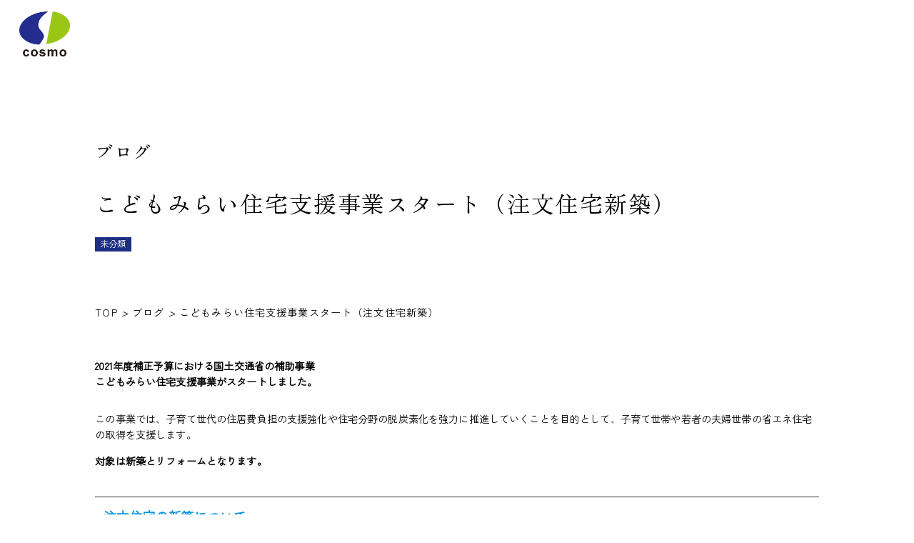

--- FILE ---
content_type: text/html; charset=UTF-8
request_url: https://cosmo-bldg.co.jp/blog/%E3%81%93%E3%81%A9%E3%82%82%E3%81%BF%E3%82%89%E3%81%84%E4%BD%8F%E5%AE%85%E6%94%AF%E6%8F%B4%E4%BA%8B%E6%A5%AD%E3%82%B9%E3%82%BF%E3%83%BC%E3%83%88/
body_size: 11318
content:
<!DOCTYPE html>
<html lang="ja" class="no-js">

<head>
    <meta charset="UTF-8" />
    <meta http-equiv="X-UA-Compatible" content="IE=edge" />
    <meta name="viewport" content="width=device-width, initial-scale=1.0" />
    <meta name="theme-color" content="#FFF9F0" />
    <meta name="format-detection" content="telephone=no" />

    <link rel="icon" href="https://cosmo-bldg.co.jp/wp/wp-content/themes/cosmo25/meta/favicon.ico?20250905" type="image/x-icon">
    <link rel="shortcut icon" href="https://cosmo-bldg.co.jp/wp/wp-content/themes/cosmo25/meta/favicon.ico">
    <meta property="og:image:secure_url" content="<br />
<b>Warning</b>:  Undefined variable $meta_ogp in <b>/home/xs657297/cosmo-bldg.co.jp/public_html/wp/wp-content/themes/cosmo25/header.php</b> on line <b>13</b><br />
" />

    <link rel="preconnect" href="https://fonts.googleapis.com" />
    <link rel="preconnect" href="https://fonts.gstatic.com" crossorigin />
    <link
        href="https://fonts.googleapis.com/css2?family=Forum&family=Playfair+Display:ital,wght@0,400..900;1,400..900&family=Zen+Kaku+Gothic+New&family=Zen+Old+Mincho&display=swap"
        rel="stylesheet" />

    <script type="module" crossorigin src="https://cosmo-bldg.co.jp/wp/wp-content/themes/cosmo25/assets/js/style.js?1050">
    </script>
    <link rel="stylesheet" crossorigin href="https://cosmo-bldg.co.jp/wp/wp-content/themes/cosmo25/assets/css/style.css?1050">

        <link href="https://cosmo-bldg.co.jp/wp/wp-content/themes/cosmo25/assets/magnific/magnific-popup.css" rel="stylesheet" />
    <script src="https://cosmo-bldg.co.jp/wp/wp-content/themes/cosmo25/assets/js/jquery.min.js"></script>
    <script type="text/javascript"
        src="https://cosmo-bldg.co.jp/wp/wp-content/themes/cosmo25/assets/magnific/jquery.magnific-popup.min.js"></script>
    
    <!-- Google Tag Manager -->
    <script>
    (function(w, d, s, l, i) {
        w[l] = w[l] || [];
        w[l].push({
            'gtm.start': new Date().getTime(),
            event: 'gtm.js'
        });
        var f = d.getElementsByTagName(s)[0],
            j = d.createElement(s),
            dl = l != 'dataLayer' ? '&l=' + l : '';
        j.async = true;
        j.src =
            'https://www.googletagmanager.com/gtm.js?id=' + i + dl;
        f.parentNode.insertBefore(j, f);
    })(window, document, 'script', 'dataLayer', 'GTM-PZR9PSZS');
    </script>
    <!-- End Google Tag Manager -->

    <meta name='robots' content='max-image-preview:large' />
<link rel="alternate" type="application/rss+xml" title="愛知の木の家づくりなら、株式会社コスモへ &raquo; こどもみらい住宅支援事業スタート（注文住宅新築） のコメントのフィード" href="https://cosmo-bldg.co.jp/blog/%e3%81%93%e3%81%a9%e3%82%82%e3%81%bf%e3%82%89%e3%81%84%e4%bd%8f%e5%ae%85%e6%94%af%e6%8f%b4%e4%ba%8b%e6%a5%ad%e3%82%b9%e3%82%bf%e3%83%bc%e3%83%88/feed/" />
<link rel="alternate" title="oEmbed (JSON)" type="application/json+oembed" href="https://cosmo-bldg.co.jp/wp-json/oembed/1.0/embed?url=https%3A%2F%2Fcosmo-bldg.co.jp%2Fblog%2F%25e3%2581%2593%25e3%2581%25a9%25e3%2582%2582%25e3%2581%25bf%25e3%2582%2589%25e3%2581%2584%25e4%25bd%258f%25e5%25ae%2585%25e6%2594%25af%25e6%258f%25b4%25e4%25ba%258b%25e6%25a5%25ad%25e3%2582%25b9%25e3%2582%25bf%25e3%2583%25bc%25e3%2583%2588%2F" />
<link rel="alternate" title="oEmbed (XML)" type="text/xml+oembed" href="https://cosmo-bldg.co.jp/wp-json/oembed/1.0/embed?url=https%3A%2F%2Fcosmo-bldg.co.jp%2Fblog%2F%25e3%2581%2593%25e3%2581%25a9%25e3%2582%2582%25e3%2581%25bf%25e3%2582%2589%25e3%2581%2584%25e4%25bd%258f%25e5%25ae%2585%25e6%2594%25af%25e6%258f%25b4%25e4%25ba%258b%25e6%25a5%25ad%25e3%2582%25b9%25e3%2582%25bf%25e3%2583%25bc%25e3%2583%2588%2F&#038;format=xml" />

<!-- SEO SIMPLE PACK 3.6.2 -->
<title>こどもみらい住宅支援事業スタート（注文住宅新築） | 愛知の木の家づくりなら、株式会社コスモへ</title>
<meta name="description" content="2021年度補正予算における国土交通省の補助事業 こどもみらい住宅支援事業がスタートしました。 この事業では、子育て世代の住居費負担の支援強化や住宅分野の脱炭素化を強力に推進していくことを目的として、子育て世帯や若者の夫婦世帯の省エネ住宅の">
<link rel="canonical" href="https://cosmo-bldg.co.jp/blog/%e3%81%93%e3%81%a9%e3%82%82%e3%81%bf%e3%82%89%e3%81%84%e4%bd%8f%e5%ae%85%e6%94%af%e6%8f%b4%e4%ba%8b%e6%a5%ad%e3%82%b9%e3%82%bf%e3%83%bc%e3%83%88/">
<meta property="og:locale" content="ja_JP">
<meta property="og:type" content="article">
<meta property="og:image" content="https://cosmo-bldg.co.jp/wp/wp-content/uploads/2022/02/0207-1.jpg">
<meta property="og:title" content="こどもみらい住宅支援事業スタート（注文住宅新築） | 愛知の木の家づくりなら、株式会社コスモへ">
<meta property="og:description" content="2021年度補正予算における国土交通省の補助事業 こどもみらい住宅支援事業がスタートしました。 この事業では、子育て世代の住居費負担の支援強化や住宅分野の脱炭素化を強力に推進していくことを目的として、子育て世帯や若者の夫婦世帯の省エネ住宅の">
<meta property="og:url" content="https://cosmo-bldg.co.jp/blog/%e3%81%93%e3%81%a9%e3%82%82%e3%81%bf%e3%82%89%e3%81%84%e4%bd%8f%e5%ae%85%e6%94%af%e6%8f%b4%e4%ba%8b%e6%a5%ad%e3%82%b9%e3%82%bf%e3%83%bc%e3%83%88/">
<meta property="og:site_name" content="愛知の木の家づくりなら、株式会社コスモへ">
<meta name="twitter:card" content="summary_large_image">
<!-- / SEO SIMPLE PACK -->

<style id='wp-img-auto-sizes-contain-inline-css' type='text/css'>
img:is([sizes=auto i],[sizes^="auto," i]){contain-intrinsic-size:3000px 1500px}
/*# sourceURL=wp-img-auto-sizes-contain-inline-css */
</style>
<style id='wp-emoji-styles-inline-css' type='text/css'>

	img.wp-smiley, img.emoji {
		display: inline !important;
		border: none !important;
		box-shadow: none !important;
		height: 1em !important;
		width: 1em !important;
		margin: 0 0.07em !important;
		vertical-align: -0.1em !important;
		background: none !important;
		padding: 0 !important;
	}
/*# sourceURL=wp-emoji-styles-inline-css */
</style>
<link rel='stylesheet' id='wp-block-library-css' href='https://cosmo-bldg.co.jp/wp/wp-includes/css/dist/block-library/style.min.css?ver=6.9' type='text/css' media='all' />
<style id='wp-block-heading-inline-css' type='text/css'>
h1:where(.wp-block-heading).has-background,h2:where(.wp-block-heading).has-background,h3:where(.wp-block-heading).has-background,h4:where(.wp-block-heading).has-background,h5:where(.wp-block-heading).has-background,h6:where(.wp-block-heading).has-background{padding:1.25em 2.375em}h1.has-text-align-left[style*=writing-mode]:where([style*=vertical-lr]),h1.has-text-align-right[style*=writing-mode]:where([style*=vertical-rl]),h2.has-text-align-left[style*=writing-mode]:where([style*=vertical-lr]),h2.has-text-align-right[style*=writing-mode]:where([style*=vertical-rl]),h3.has-text-align-left[style*=writing-mode]:where([style*=vertical-lr]),h3.has-text-align-right[style*=writing-mode]:where([style*=vertical-rl]),h4.has-text-align-left[style*=writing-mode]:where([style*=vertical-lr]),h4.has-text-align-right[style*=writing-mode]:where([style*=vertical-rl]),h5.has-text-align-left[style*=writing-mode]:where([style*=vertical-lr]),h5.has-text-align-right[style*=writing-mode]:where([style*=vertical-rl]),h6.has-text-align-left[style*=writing-mode]:where([style*=vertical-lr]),h6.has-text-align-right[style*=writing-mode]:where([style*=vertical-rl]){rotate:180deg}
/*# sourceURL=https://cosmo-bldg.co.jp/wp/wp-includes/blocks/heading/style.min.css */
</style>
<style id='wp-block-paragraph-inline-css' type='text/css'>
.is-small-text{font-size:.875em}.is-regular-text{font-size:1em}.is-large-text{font-size:2.25em}.is-larger-text{font-size:3em}.has-drop-cap:not(:focus):first-letter{float:left;font-size:8.4em;font-style:normal;font-weight:100;line-height:.68;margin:.05em .1em 0 0;text-transform:uppercase}body.rtl .has-drop-cap:not(:focus):first-letter{float:none;margin-left:.1em}p.has-drop-cap.has-background{overflow:hidden}:root :where(p.has-background){padding:1.25em 2.375em}:where(p.has-text-color:not(.has-link-color)) a{color:inherit}p.has-text-align-left[style*="writing-mode:vertical-lr"],p.has-text-align-right[style*="writing-mode:vertical-rl"]{rotate:180deg}
/*# sourceURL=https://cosmo-bldg.co.jp/wp/wp-includes/blocks/paragraph/style.min.css */
</style>
<style id='global-styles-inline-css' type='text/css'>
:root{--wp--preset--aspect-ratio--square: 1;--wp--preset--aspect-ratio--4-3: 4/3;--wp--preset--aspect-ratio--3-4: 3/4;--wp--preset--aspect-ratio--3-2: 3/2;--wp--preset--aspect-ratio--2-3: 2/3;--wp--preset--aspect-ratio--16-9: 16/9;--wp--preset--aspect-ratio--9-16: 9/16;--wp--preset--color--black: #000000;--wp--preset--color--cyan-bluish-gray: #abb8c3;--wp--preset--color--white: #ffffff;--wp--preset--color--pale-pink: #f78da7;--wp--preset--color--vivid-red: #cf2e2e;--wp--preset--color--luminous-vivid-orange: #ff6900;--wp--preset--color--luminous-vivid-amber: #fcb900;--wp--preset--color--light-green-cyan: #7bdcb5;--wp--preset--color--vivid-green-cyan: #00d084;--wp--preset--color--pale-cyan-blue: #8ed1fc;--wp--preset--color--vivid-cyan-blue: #0693e3;--wp--preset--color--vivid-purple: #9b51e0;--wp--preset--gradient--vivid-cyan-blue-to-vivid-purple: linear-gradient(135deg,rgb(6,147,227) 0%,rgb(155,81,224) 100%);--wp--preset--gradient--light-green-cyan-to-vivid-green-cyan: linear-gradient(135deg,rgb(122,220,180) 0%,rgb(0,208,130) 100%);--wp--preset--gradient--luminous-vivid-amber-to-luminous-vivid-orange: linear-gradient(135deg,rgb(252,185,0) 0%,rgb(255,105,0) 100%);--wp--preset--gradient--luminous-vivid-orange-to-vivid-red: linear-gradient(135deg,rgb(255,105,0) 0%,rgb(207,46,46) 100%);--wp--preset--gradient--very-light-gray-to-cyan-bluish-gray: linear-gradient(135deg,rgb(238,238,238) 0%,rgb(169,184,195) 100%);--wp--preset--gradient--cool-to-warm-spectrum: linear-gradient(135deg,rgb(74,234,220) 0%,rgb(151,120,209) 20%,rgb(207,42,186) 40%,rgb(238,44,130) 60%,rgb(251,105,98) 80%,rgb(254,248,76) 100%);--wp--preset--gradient--blush-light-purple: linear-gradient(135deg,rgb(255,206,236) 0%,rgb(152,150,240) 100%);--wp--preset--gradient--blush-bordeaux: linear-gradient(135deg,rgb(254,205,165) 0%,rgb(254,45,45) 50%,rgb(107,0,62) 100%);--wp--preset--gradient--luminous-dusk: linear-gradient(135deg,rgb(255,203,112) 0%,rgb(199,81,192) 50%,rgb(65,88,208) 100%);--wp--preset--gradient--pale-ocean: linear-gradient(135deg,rgb(255,245,203) 0%,rgb(182,227,212) 50%,rgb(51,167,181) 100%);--wp--preset--gradient--electric-grass: linear-gradient(135deg,rgb(202,248,128) 0%,rgb(113,206,126) 100%);--wp--preset--gradient--midnight: linear-gradient(135deg,rgb(2,3,129) 0%,rgb(40,116,252) 100%);--wp--preset--font-size--small: 13px;--wp--preset--font-size--medium: 20px;--wp--preset--font-size--large: 36px;--wp--preset--font-size--x-large: 42px;--wp--preset--spacing--20: 0.44rem;--wp--preset--spacing--30: 0.67rem;--wp--preset--spacing--40: 1rem;--wp--preset--spacing--50: 1.5rem;--wp--preset--spacing--60: 2.25rem;--wp--preset--spacing--70: 3.38rem;--wp--preset--spacing--80: 5.06rem;--wp--preset--shadow--natural: 6px 6px 9px rgba(0, 0, 0, 0.2);--wp--preset--shadow--deep: 12px 12px 50px rgba(0, 0, 0, 0.4);--wp--preset--shadow--sharp: 6px 6px 0px rgba(0, 0, 0, 0.2);--wp--preset--shadow--outlined: 6px 6px 0px -3px rgb(255, 255, 255), 6px 6px rgb(0, 0, 0);--wp--preset--shadow--crisp: 6px 6px 0px rgb(0, 0, 0);}:where(.is-layout-flex){gap: 0.5em;}:where(.is-layout-grid){gap: 0.5em;}body .is-layout-flex{display: flex;}.is-layout-flex{flex-wrap: wrap;align-items: center;}.is-layout-flex > :is(*, div){margin: 0;}body .is-layout-grid{display: grid;}.is-layout-grid > :is(*, div){margin: 0;}:where(.wp-block-columns.is-layout-flex){gap: 2em;}:where(.wp-block-columns.is-layout-grid){gap: 2em;}:where(.wp-block-post-template.is-layout-flex){gap: 1.25em;}:where(.wp-block-post-template.is-layout-grid){gap: 1.25em;}.has-black-color{color: var(--wp--preset--color--black) !important;}.has-cyan-bluish-gray-color{color: var(--wp--preset--color--cyan-bluish-gray) !important;}.has-white-color{color: var(--wp--preset--color--white) !important;}.has-pale-pink-color{color: var(--wp--preset--color--pale-pink) !important;}.has-vivid-red-color{color: var(--wp--preset--color--vivid-red) !important;}.has-luminous-vivid-orange-color{color: var(--wp--preset--color--luminous-vivid-orange) !important;}.has-luminous-vivid-amber-color{color: var(--wp--preset--color--luminous-vivid-amber) !important;}.has-light-green-cyan-color{color: var(--wp--preset--color--light-green-cyan) !important;}.has-vivid-green-cyan-color{color: var(--wp--preset--color--vivid-green-cyan) !important;}.has-pale-cyan-blue-color{color: var(--wp--preset--color--pale-cyan-blue) !important;}.has-vivid-cyan-blue-color{color: var(--wp--preset--color--vivid-cyan-blue) !important;}.has-vivid-purple-color{color: var(--wp--preset--color--vivid-purple) !important;}.has-black-background-color{background-color: var(--wp--preset--color--black) !important;}.has-cyan-bluish-gray-background-color{background-color: var(--wp--preset--color--cyan-bluish-gray) !important;}.has-white-background-color{background-color: var(--wp--preset--color--white) !important;}.has-pale-pink-background-color{background-color: var(--wp--preset--color--pale-pink) !important;}.has-vivid-red-background-color{background-color: var(--wp--preset--color--vivid-red) !important;}.has-luminous-vivid-orange-background-color{background-color: var(--wp--preset--color--luminous-vivid-orange) !important;}.has-luminous-vivid-amber-background-color{background-color: var(--wp--preset--color--luminous-vivid-amber) !important;}.has-light-green-cyan-background-color{background-color: var(--wp--preset--color--light-green-cyan) !important;}.has-vivid-green-cyan-background-color{background-color: var(--wp--preset--color--vivid-green-cyan) !important;}.has-pale-cyan-blue-background-color{background-color: var(--wp--preset--color--pale-cyan-blue) !important;}.has-vivid-cyan-blue-background-color{background-color: var(--wp--preset--color--vivid-cyan-blue) !important;}.has-vivid-purple-background-color{background-color: var(--wp--preset--color--vivid-purple) !important;}.has-black-border-color{border-color: var(--wp--preset--color--black) !important;}.has-cyan-bluish-gray-border-color{border-color: var(--wp--preset--color--cyan-bluish-gray) !important;}.has-white-border-color{border-color: var(--wp--preset--color--white) !important;}.has-pale-pink-border-color{border-color: var(--wp--preset--color--pale-pink) !important;}.has-vivid-red-border-color{border-color: var(--wp--preset--color--vivid-red) !important;}.has-luminous-vivid-orange-border-color{border-color: var(--wp--preset--color--luminous-vivid-orange) !important;}.has-luminous-vivid-amber-border-color{border-color: var(--wp--preset--color--luminous-vivid-amber) !important;}.has-light-green-cyan-border-color{border-color: var(--wp--preset--color--light-green-cyan) !important;}.has-vivid-green-cyan-border-color{border-color: var(--wp--preset--color--vivid-green-cyan) !important;}.has-pale-cyan-blue-border-color{border-color: var(--wp--preset--color--pale-cyan-blue) !important;}.has-vivid-cyan-blue-border-color{border-color: var(--wp--preset--color--vivid-cyan-blue) !important;}.has-vivid-purple-border-color{border-color: var(--wp--preset--color--vivid-purple) !important;}.has-vivid-cyan-blue-to-vivid-purple-gradient-background{background: var(--wp--preset--gradient--vivid-cyan-blue-to-vivid-purple) !important;}.has-light-green-cyan-to-vivid-green-cyan-gradient-background{background: var(--wp--preset--gradient--light-green-cyan-to-vivid-green-cyan) !important;}.has-luminous-vivid-amber-to-luminous-vivid-orange-gradient-background{background: var(--wp--preset--gradient--luminous-vivid-amber-to-luminous-vivid-orange) !important;}.has-luminous-vivid-orange-to-vivid-red-gradient-background{background: var(--wp--preset--gradient--luminous-vivid-orange-to-vivid-red) !important;}.has-very-light-gray-to-cyan-bluish-gray-gradient-background{background: var(--wp--preset--gradient--very-light-gray-to-cyan-bluish-gray) !important;}.has-cool-to-warm-spectrum-gradient-background{background: var(--wp--preset--gradient--cool-to-warm-spectrum) !important;}.has-blush-light-purple-gradient-background{background: var(--wp--preset--gradient--blush-light-purple) !important;}.has-blush-bordeaux-gradient-background{background: var(--wp--preset--gradient--blush-bordeaux) !important;}.has-luminous-dusk-gradient-background{background: var(--wp--preset--gradient--luminous-dusk) !important;}.has-pale-ocean-gradient-background{background: var(--wp--preset--gradient--pale-ocean) !important;}.has-electric-grass-gradient-background{background: var(--wp--preset--gradient--electric-grass) !important;}.has-midnight-gradient-background{background: var(--wp--preset--gradient--midnight) !important;}.has-small-font-size{font-size: var(--wp--preset--font-size--small) !important;}.has-medium-font-size{font-size: var(--wp--preset--font-size--medium) !important;}.has-large-font-size{font-size: var(--wp--preset--font-size--large) !important;}.has-x-large-font-size{font-size: var(--wp--preset--font-size--x-large) !important;}
/*# sourceURL=global-styles-inline-css */
</style>

<style id='classic-theme-styles-inline-css' type='text/css'>
/*! This file is auto-generated */
.wp-block-button__link{color:#fff;background-color:#32373c;border-radius:9999px;box-shadow:none;text-decoration:none;padding:calc(.667em + 2px) calc(1.333em + 2px);font-size:1.125em}.wp-block-file__button{background:#32373c;color:#fff;text-decoration:none}
/*# sourceURL=/wp-includes/css/classic-themes.min.css */
</style>
<link rel="https://api.w.org/" href="https://cosmo-bldg.co.jp/wp-json/" /><link rel="alternate" title="JSON" type="application/json" href="https://cosmo-bldg.co.jp/wp-json/wp/v2/posts/8303" /><link rel='shortlink' href='https://cosmo-bldg.co.jp/?p=8303' />
<meta name="generator" content="Elementor 3.32.5; features: e_font_icon_svg, additional_custom_breakpoints; settings: css_print_method-external, google_font-enabled, font_display-swap">
			<style>
				.e-con.e-parent:nth-of-type(n+4):not(.e-lazyloaded):not(.e-no-lazyload),
				.e-con.e-parent:nth-of-type(n+4):not(.e-lazyloaded):not(.e-no-lazyload) * {
					background-image: none !important;
				}
				@media screen and (max-height: 1024px) {
					.e-con.e-parent:nth-of-type(n+3):not(.e-lazyloaded):not(.e-no-lazyload),
					.e-con.e-parent:nth-of-type(n+3):not(.e-lazyloaded):not(.e-no-lazyload) * {
						background-image: none !important;
					}
				}
				@media screen and (max-height: 640px) {
					.e-con.e-parent:nth-of-type(n+2):not(.e-lazyloaded):not(.e-no-lazyload),
					.e-con.e-parent:nth-of-type(n+2):not(.e-lazyloaded):not(.e-no-lazyload) * {
						background-image: none !important;
					}
				}
			</style>
			
    <style>
    html {
        margin-top: 0 !important;
    }

    #wpadminbar {
        top: auto;
        bottom: 0;
    }

    #wpadminbar .menupop .ab-sub-wrapper,
    #wpadminbar .shortlink-input {
        top: auto;
        bottom: 32px;
    }

    @media (max-width: 767px) {
        #wpadminbar {
            display: none;
        }
    }
    </style>
</head>

<body class="lBody" id="top">
    <!-- Google Tag Manager (noscript) -->
    <noscript><iframe src="https://www.googletagmanager.com/ns.html?id=GTM-PZR9PSZS" height="0" width="0"
            style="display:none;visibility:hidden"></iframe></noscript>
    <!-- End Google Tag Manager (noscript) -->
    <header class="lHeader">
        <div class="pHeader">
            <h1 class="pHeader__logo">
                <a href="https://cosmo-bldg.co.jp/">
                    <picture>
                        <img src="https://cosmo-bldg.co.jp/wp/wp-content/themes/cosmo25/assets/images/common/header_logo.webp"
                            alt="" />
                    </picture>
                </a>
            </h1>
        </div>
    </header>
    <div class="pNavButton js-nav-button">
        <span></span>
        <span></span>
        <span></span>
    </div>
    <nav class="lNav js-nav">
        <div class="pNav">
            <div class="pNav__logo is-sp">
                <a href="https://cosmo-bldg.co.jp/">
                    <picture>
                        <img src="https://cosmo-bldg.co.jp/wp/wp-content/themes/cosmo25/assets/images/common/header_logo.webp"
                            alt="" />
                    </picture>
                </a>
            </div>
            <div class="pNav__container">
                <div class="pNav__block">
                    <div class="pNav__tel">
                        <span class="pNav__tel-no">
                            <span class="is-sp"> Tel : </span>
                            <a href="tel:0120-33-4846">0120-33-4846</a>
                        </span>
                        <sppan class="pNav__tel-day"> （定休日：水曜日） </sppan>
                    </div>
                    <ul class="pNav__menu">
                        <li class="pNav__menu-item">
                            <a href="https://cosmo-bldg.co.jp/event/"> イベント情報 </a>
                        </li>
                        <li class="pNav__menu-item">
                            <a href="https://cosmo-bldg.co.jp/inquiry/"> 資料請求 </a>
                        </li>
                        <li class="pNav__menu-item">
                            <a href="https://cosmo-bldg.co.jp/request/"> お問い合わせ </a>
                        </li>
                    </ul>
                    <ul class="pNav__sns is-sp">
                        <li class="pNav__sns-item">
                            <a href="https://www.instagram.com/cosmo.kinoie/" target="_blank">
                                <picture>
                                    <img src="https://cosmo-bldg.co.jp/wp/wp-content/themes/cosmo25/assets/images/common/sns_instagram.svg"
                                        alt="" />
                                </picture>
                            </a>
                        </li>
                        <!-- <li class="pNav__sns-item">
                            <a href="#">
                                <picture>
                                    <img src="https://cosmo-bldg.co.jp/wp/wp-content/themes/cosmo25/assets/images/common/sns_youtube.svg"
                                        alt="" />
                                </picture>
                            </a>
                        </li> -->
                        <li class="pNav__sns-item">
                            <a href="https://www.facebook.com/kinoiecosmo/" target="_blank">
                                <picture>
                                    <img src="https://cosmo-bldg.co.jp/wp/wp-content/themes/cosmo25/assets/images/common/sns_facebook.svg"
                                        alt="" />
                                </picture>
                            </a>
                        </li>
                        <li class="pNav__sns-item">
                            <a href="https://www.tiktok.com/@cosmo.kinoie" target="_blank">
                                <picture>
                                    <img src="https://cosmo-bldg.co.jp/wp/wp-content/themes/cosmo25/assets/images/common/sns_tiktok.svg"
                                        alt="" />
                                </picture>
                            </a>
                        </li>
                    </ul>
                </div>
                <ul class="pNav__list">
                    <li class="pNav__list-item">
                        <a href="https://cosmo-bldg.co.jp/features/" class="is-pc"> コスモの特徴 </a>
                        <span class="is-sp"> コスモの特徴 </span>
                        <div class="pNav__submenu is-sp">
                            <ul>
                                <li>
                                    <a href="https://cosmo-bldg.co.jp/features/#sumai"> 住まい </a>
                                </li>
                                <li>
                                    <a href="https://cosmo-bldg.co.jp/features/#hitobito"> 人びと </a>
                                </li>
                                <li>
                                    <a href="https://cosmo-bldg.co.jp/features/#tsunagu"> つなぐ </a>
                                </li>
                            </ul>
                        </div>
                    </li>
                    <li class="pNav__list-item">
                        <a href="https://cosmo-bldg.co.jp/new-construction"> 新築 </a>
                    </li>
                    <li class="pNav__list-item">
                        <a href="https://cosmo-bldg.co.jp/renovation/">
                            リノベーション<span class="isPc">（戸建て・マンション）</span>
                        </a>
                    </li>
                    <li class="pNav__list-item">
                        <a href="https://www.lixil-reformshop.jp/shop/SP00000651/" target="_blank"> リフォーム </a>
                    </li>
                    <li class="pNav__list-item">
                        <a href="https://cosmo-bldg.co.jp/model/"> モデルハウス </a>
                    </li>
                    <li class="pNav__list-item">
                        <a href="https://cosmo-bldg.co.jp/works/"> 施工事例 </a>
                    </li>
                    <li class="pNav__list-item">
                        <a href="https://cosmo-bldg.co.jp/interview/"> お客様の声 </a>
                    </li>
                    <li class="pNav__list-item">
                        <a href="https://www.athome.co.jp/tochi/estate/072813/list/" target="_blank"> 土地情報 </a>
                    </li>
                    <li class="pNav__list-item">
                        <a href="https://cosmo-bldg.co.jp/about/" class="is-pc"> 会社概要 </a>
                        <span class="pNav__list-toggle is-sp"> 会社概要 </span>
                        <div class="pNav__submenu is-sp">
                            <ul>
                                <li>
                                    <a href="https://cosmo-bldg.co.jp/about/#representative-message"> 代表メッセージ </a>
                                </li>
                                <li>
                                    <a href="https://cosmo-bldg.co.jp/about/#staff"> スタッフ紹介 </a>
                                </li>
                                <li>
                                    <a href="https://cosmo-bldg.co.jp/about/#company"> 会社概要・沿革 </a>
                                </li>
                                <li>
                                    <a href="https://cosmo-bldg.co.jp/recruitment/"> 採用情報 </a>
                                </li>
                            </ul>
                        </div>
                    </li>
                </ul>
            </div>
        </div>
    </nav>
<main class="lMain isSingle">
        <div class="pPageView">
        <div class="pPageView__container">
            <div class="pPageView__heading">
                <div class="pPageView__heading-text">ブログ</div>
                <h1 class="pPageView__heading-ja">こどもみらい住宅支援事業スタート（注文住宅新築）</h1>
                                <ul class="pPageView__tags">
                                        <li>
                        <a href="https://cosmo-bldg.co.jp/category/%e6%9c%aa%e5%88%86%e9%a1%9e/"> 未分類 </a>
                    </li>
                                    </ul>
                            </div>
        </div>
    </div>
    <div class="pBreadcrumbs">
        <div class="pBreadcrumbs__container">
            <a href="https://cosmo-bldg.co.jp/"> TOP </a> <i>&gt;</i> <a href="https://cosmo-bldg.co.jp/blog/"> ブログ
            </a> <i>&gt;</i> <span>こどもみらい住宅支援事業スタート（注文住宅新築）</span>
        </div>
    </div>

    <div class="pPage">
        <div class="pPage__container">
            <div class="wysiwyg">
                
<p><strong>2021年度補正予算における国土交通省の補助事業</strong></p>



<p><strong>こどもみらい住宅支援事業がスタートしました。</strong></p>



<p></p>



<p></p>



<p>この事業では、子育て世代の住居費負担の支援強化や住宅分野の脱炭素化を強力に推進していくことを目的として、子育て世帯や若者の夫婦世帯の省エネ住宅の取得を支援します。</p>



<p></p>



<p><strong>対象は新築とリフォームとなります。</strong></p>



<p></p>



<p></p>



<h2 class="wp-block-heading"><strong><span class="has-inline-color has-vivid-cyan-blue-color">注文住宅の新築について</span></strong></h2>



<p>子育て世帯または若者夫婦世帯が、こどもみらい住宅事業者と契約し、<br>高い省エネ性能を有する新築住宅を建築する場合、<br>住宅の省エネ性能等に応じた金額を補助します。</p>



<p></p>



<p></p>



<p><strong>どんな人が対象となるの？</strong></p>



<p>子育て世帯または若者夫婦世帯のいずれかです。</p>



<p>子育て世帯とは、申請時点において、</p>



<p>2003年4月2日以降に出生した子を有する世帯です。</p>



<p>若者夫婦世帯とは、申請時点において、</p>



<p>夫婦であり、いずれかが1981年4月2日以降に生まれた世帯です。</p>



<p></p>



<p></p>



<p><strong>どれくらいの補助が受けられるの？</strong></p>



<p>住宅の省エネ性能などに応じて</p>



<p>６０万円～１００万円</p>



<p>※対象となる新築住宅の詳細はこちらです</p>



<p><a href="https://kodomo-mirai.mlit.go.jp/new-house/">https://kodomo-mirai.mlit.go.jp/new-house/</a></p>



<p></p>



<p></p>



<p><strong>補助金の申請はどのようにするの？</strong></p>



<p>こどもみらい住宅事業社が行います。</p>



<p>コスモまでご連絡ください。</p>



<p>&#x260e;　0120-33-4846</p>



<p></p>



<p></p>



<p><strong>対象となる期間は？</strong></p>



<p>▨　工事請負契約の期間</p>



<p>2021年11月26日～建築着工まで</p>



<p>▨　建築着工の期間</p>



<p>こどもみらい住宅事業者の事業者登録以降</p>



<p>▨　基礎工事の完了（工事の出来高）</p>



<p>建築着工　～　交付申請まで（遅くとも2022年10月31日）→　2023年３月31日まで延長となりました。</p>



<p></p>



<p></p>



<p>ご相談をご希望の方はお電話でも受け付けておりますので、</p>



<p>ぜひお問い合わせください。</p>



<p>株式会社　コスモ　&#x260e;　0120-33-4846</p>
            </div>

            
            <h3 class="pWorksPost__title">こどもみらい住宅支援事業スタート（注文住宅新築）</h3>

            
            
            
            
            
            
                    </div>
    </div>
    
    <div class="pSinglePagination">
        <div class="pSinglePagination__container">
            <a href="https://cosmo-bldg.co.jp/blog/" class="pSinglePagination__index">一覧</a>
                                    <a href="https://cosmo-bldg.co.jp/blog/%e6%84%9b%e7%9f%a5%e3%81%ae%e6%9c%a8%e3%82%92%e4%bd%bf%e3%81%a3%e3%81%9f%e5%ae%b6%e3%81%a5%e3%81%8f%e3%82%8a/" class="pSinglePagination__back">back</a>
                                    <a href="https://cosmo-bldg.co.jp/blog/%e3%81%93%e3%81%a9%e3%82%82%e3%81%bf%e3%82%89%e3%81%84%e4%bd%8f%e5%ae%85%e6%94%af%e6%8f%b4%e4%ba%8b%e6%a5%ad%e3%82%b9%e3%82%bf%e3%83%bc%e3%83%88%ef%bc%88%e3%83%aa%e3%83%95%e3%82%a9%e3%83%bc%e3%83%a0/" class="pSinglePagination__new">new</a>
                    </div>
    </div>

    <div class="pSpacer"></div>
</main>

<script>
$(function() {
    $('.popupgallery').magnificPopup({
        delegate: 'a',
        type: 'image',
        gallery: {
            //ギャラリー表示にする
            enabled: true,
        },
        image: {
            titleSrc: function(item) {
                return item.el.find('img').attr('alt');
            },
        },
    });
});
</script>

<footer class="lFooter">
    <div class="pFooter">
        <div class="pFooter__container">
            <div class="pFooter__info">
                <h2 class="pFooter__logo">
                    <a href="https://cosmo-bldg.co.jp/">
                        <picture>
                            <img src="https://cosmo-bldg.co.jp/wp/wp-content/themes/cosmo25/assets/images/common/logo.webp"
                                alt="株式会社コスモ" />
                        </picture>
                    </a>
                </h2>
                <address class="pFooter__address isSp">
                    〒470-1165<br />
                    愛知県豊明市栄町内山67番地42
                </address>
                <div class="pFooter__tel isSp">
                    <a href="tel:0120-33-4846"> <small>Tel : </small>0120-33-4846 </a>
                </div>
                <ul class="pFooter__sns">
                    <li class="pFooter__sns-item">
                        <a href="https://www.instagram.com/cosmo.kinoie/" target="_blank">
                            <picture>
                                <img src="https://cosmo-bldg.co.jp/wp/wp-content/themes/cosmo25/assets/images/common/sns_instagram.svg"
                                    alt="" />
                            </picture>
                        </a>
                    </li>
                    <!-- <li class="pFooter__sns-item">
                        <a href="#" target="_blank">
                            <picture>
                                <img src="https://cosmo-bldg.co.jp/wp/wp-content/themes/cosmo25/assets/images/common/sns_youtube.svg"
                                    alt="" />
                            </picture>
                        </a>
                    </li> -->
                    <li class="pFooter__sns-item">
                        <a href="https://www.facebook.com/kinoiecosmo/" target="_blank">
                            <picture>
                                <img src="https://cosmo-bldg.co.jp/wp/wp-content/themes/cosmo25/assets/images/common/sns_facebook.svg"
                                    alt="" />
                            </picture>
                        </a>
                    </li>
                    <li class="pFooter__sns-item">
                        <a href="https://www.tiktok.com/@cosmo.kinoie" target="_blank">
                            <picture>
                                <img src="https://cosmo-bldg.co.jp/wp/wp-content/themes/cosmo25/assets/images/common/sns_tiktok.svg"
                                    alt="" />
                            </picture>
                        </a>
                    </li>
                </ul>
                                <div class="pFooter__banners">
                                        <div class="pFooter__banners-item">
                        <a href="https://www.jinoie.net/" target="_blank">
                            <picture>
                                                                <img src="https://cosmo-bldg.co.jp/wp/wp-content/uploads/2025/03/footer_link_1.png" alt="" />
                            </picture>
                        </a>
                    </div>
                                        <div class="pFooter__banners-item">
                        <a href="https://www.ai-ninshoukikou.net/" target="_blank">
                            <picture>
                                                                <img src="https://cosmo-bldg.co.jp/wp/wp-content/uploads/2025/03/footer_link_2.png" alt="" />
                            </picture>
                        </a>
                    </div>
                                        <div class="pFooter__banners-item">
                        <a href="https://www.lixil-reformshop.jp/shop/SP00000651/		" target="_blank">
                            <picture>
                                                                <img src="https://cosmo-bldg.co.jp/wp/wp-content/uploads/2025/03/footer_link_3.png" alt="" />
                            </picture>
                        </a>
                    </div>
                                    </div>
                            </div>
            <div class="pFooter__contents isPc">
                <div class="pFooter__menu">
                    <div class="pFooter__menu-item">
                        <a href="https://cosmo-bldg.co.jp/">トップページ</a>
                    </div>
                    <div class="pFooter__menu-item">
                        <a href="https://cosmo-bldg.co.jp/features/">コスモの特徴</a>
                        <ul class="pFooter__menu-list">
                            <li>
                                <a href="https://cosmo-bldg.co.jp/features/#sumai"> 住まい </a>
                            </li>
                            <li>
                                <a href="https://cosmo-bldg.co.jp/features/#hitobito"> 人びと </a>
                            </li>
                            <li>
                                <a href="https://cosmo-bldg.co.jp/features/#tsunagu"> つなぐ </a>
                            </li>
                        </ul>
                    </div>
                    <div class="pFooter__menu-item">
                        <a href="https://cosmo-bldg.co.jp/event/">イベント情報</a>
                    </div>
                    <div class="pFooter__menu-item">
                        <a href="https://cosmo-bldg.co.jp/works/">施工事例</a>
                    </div>
                </div>
                <div class="pFooter__menu">
                    <div class="pFooter__menu-item">
                        <a href="https://cosmo-bldg.co.jp/about/">会社情報</a>
                        <ul class="pFooter__menu-list">
                            <li>
                                <a href="https://cosmo-bldg.co.jp/about/#representative-message"> 代表メッセージ </a>
                            </li>
                            <li>
                                <a href="https://cosmo-bldg.co.jp/about/#staff"> スタッフ紹介 </a>
                            </li>
                            <li>
                                <a href="https://cosmo-bldg.co.jp/about/#company"> 会社概要・沿革 </a>
                            </li>
                            <li>
                                <a href="https://cosmo-bldg.co.jp/recruitment/"> 採用情報 </a>
                            </li>
                        </ul>
                    </div>
                    <div class="pFooter__menu-item">
                        <a href="https://cosmo-bldg.co.jp/category/news/">お知らせ</a>
                    </div>
                </div>
                <div class="pFooter__menu">
                    <div class="pFooter__menu-item">
                        <a href="https://cosmo-bldg.co.jp/blog/">ブログ</a>
                        <ul class="pFooter__menu-list">
                            <li>
                                <a href="https://cosmo-bldg.co.jp/category/staffblog/"> スタッフブログ </a>
                            </li>
                            <li>
                                <a href="https://cosmo-bldg.co.jp/category/column/"> コラム </a>
                            </li>
                        </ul>
                    </div>
                    <div class="pFooter__menu-item">
                        <a>お問い合わせ</a>
                        <ul class="pFooter__menu-list">
                            <li>
                                <a href="https://cosmo-bldg.co.jp/inquiry/"> 資料請求 </a>
                            </li>
                            <li>
                                <a href="https://cosmo-bldg.co.jp/request/"> その他 お問い合わせ </a>
                            </li>
                        </ul>
                    </div>
                </div>
            </div>
        </div>
        <div class="pFooter__copy">© 2025 cosmo Ltd..inc</div>
    </div>
</footer>

<div class="pCta isSp">
    <a href="https://cosmo-bldg.co.jp/event/" class="pCta__item"> イベント情報 </a>
    <a href="https://cosmo-bldg.co.jp/inquiry/" class="pCta__item"> 資料請求 </a>
    <a href="tel:0120-33-4846" class="pCta__item"> 電話する </a>
</div>

<div class="top-floating-banner 8303">
    <div class="top-floating-banner__close">
        <span></span>
        <span></span>
    </div>
    <a href="https://cosmo-bldg.co.jp/event/012425_hiraya/">
        <img src="https://cosmo-bldg.co.jp/wp/wp-content/uploads/2026/01/HPフローティング.jpg" alt="" />
    </a>
</div>
<style>
.top-floating-banner {
    position: fixed;
    z-index: 4;
    right: 5.3vw;
    bottom: calc(80 / 375* 100vw);
    width: 38vw;
    opacity: 0;
    pointer-events: none;
    transition: opacity .6s ease;
}

.top-floating-banner__close {
    position: absolute;
    z-index: 1;
    top: 0;
    left: 0;
    translate: -35% -35%;
    width: 6.4vw;
    height: 6.4vw;
    background-color: #222;
    border: 1px solid #222;
    border-radius: 8vw
}

.top-floating-banner__close span {
    position: absolute;
    top: 50%;
    left: 50%;
    translate: -50% -50%;
    width: 3.7vw;
    height: 0.5vw;
    background-color: #fff
}

.top-floating-banner__close span:nth-of-type(1) {
    rotate: 45deg
}

.top-floating-banner__close span:nth-of-type(2) {
    rotate: -45deg
}

.top-floating-banner.active {
    opacity: 1;
    pointer-events: auto
}

.top-floating-banner picture,
.top-floating-banner img {
    display: block;
    width: 100%
}

@media screen and (min-width: 650px),
print {
    .top-floating-banner {
        z-index: 104;
        bottom: 1rem;
        right: 1rem;
        width: 16rem;
    }

    .top-floating-banner a {
        display: block;
        overflow: hidden;
        transition: opacity .4s ease-out
    }

    .top-floating-banner a:hover {
        opacity: .6
    }

    .top-floating-banner__close {
        width: 1.5rem;
        height: 1.5rem;
    }

    .top-floating-banner__close span {
        width: 0.875rem;
        height: 0.125rem;
    }
}
</style>
<script>
document.addEventListener('DOMContentLoaded', () => {
    toggleFloatingBanner();
    CloseFloatingBanner();
});

window.addEventListener('resize', () => {
    toggleFloatingBanner();
});

window.addEventListener('scroll', () => {
    toggleFloatingBanner();
});

function toggleFloatingBanner() {
    const FloatingBanner = document.querySelector('.top-floating-banner');
    const Footer = document.querySelector('footer');

    if (FloatingBanner && Footer) {
        const FooterRect = Footer.getBoundingClientRect();

        // @ts-ignore
        FloatingBanner.style.transition = 'opacity .6s ease';

        if (window.scrollY < window.innerHeight) {
            FloatingBanner.style.opacity = '0';
            FloatingBanner.style.pointerEvents = 'none';
            return;
        }

        if (FooterRect.top - window.innerHeight < 0) {
            // @ts-ignore
            FloatingBanner.style.opacity = '0';
            FloatingBanner.style.pointerEvents = 'none';
            return;
        }

        if (FooterRect.top - window.innerHeight >= 0) {
            // @ts-ignore
            FloatingBanner.style.opacity = '1';
            FloatingBanner.style.pointerEvents = 'auto';
            return;
        }
    }
}

function FloatingBanner() {
    const Banner = document.querySelector('.top-floating-banner');
    if (Banner) {
        if (window.scrollY >= window.innerHeight) {
            Banner.classList.add('active');
            FloatingBanner.style.pointerEvents = 'auto';
        }

        if (window.scrollY < window.innerHeight) {
            Banner.classList.remove('active');
            FloatingBanner.style.pointerEvents = 'none';
        }
    }
}

function CloseFloatingBanner() {
    const Banner = document.querySelector('.top-floating-banner');
    const BannerClose = document.querySelector('.top-floating-banner__close');

    if (Banner && BannerClose) {
        BannerClose.addEventListener('click', () => {
            Banner.remove();
        });
    }
}
</script>

<script type="speculationrules">
{"prefetch":[{"source":"document","where":{"and":[{"href_matches":"/*"},{"not":{"href_matches":["/wp/wp-*.php","/wp/wp-admin/*","/wp/wp-content/uploads/*","/wp/wp-content/*","/wp/wp-content/plugins/*","/wp/wp-content/themes/cosmo25/*","/*\\?(.+)"]}},{"not":{"selector_matches":"a[rel~=\"nofollow\"]"}},{"not":{"selector_matches":".no-prefetch, .no-prefetch a"}}]},"eagerness":"conservative"}]}
</script>
			<script>
				const lazyloadRunObserver = () => {
					const lazyloadBackgrounds = document.querySelectorAll( `.e-con.e-parent:not(.e-lazyloaded)` );
					const lazyloadBackgroundObserver = new IntersectionObserver( ( entries ) => {
						entries.forEach( ( entry ) => {
							if ( entry.isIntersecting ) {
								let lazyloadBackground = entry.target;
								if( lazyloadBackground ) {
									lazyloadBackground.classList.add( 'e-lazyloaded' );
								}
								lazyloadBackgroundObserver.unobserve( entry.target );
							}
						});
					}, { rootMargin: '200px 0px 200px 0px' } );
					lazyloadBackgrounds.forEach( ( lazyloadBackground ) => {
						lazyloadBackgroundObserver.observe( lazyloadBackground );
					} );
				};
				const events = [
					'DOMContentLoaded',
					'elementor/lazyload/observe',
				];
				events.forEach( ( event ) => {
					document.addEventListener( event, lazyloadRunObserver );
				} );
			</script>
			<script id="wp-emoji-settings" type="application/json">
{"baseUrl":"https://s.w.org/images/core/emoji/17.0.2/72x72/","ext":".png","svgUrl":"https://s.w.org/images/core/emoji/17.0.2/svg/","svgExt":".svg","source":{"concatemoji":"https://cosmo-bldg.co.jp/wp/wp-includes/js/wp-emoji-release.min.js?ver=6.9"}}
</script>
<script type="module">
/* <![CDATA[ */
/*! This file is auto-generated */
const a=JSON.parse(document.getElementById("wp-emoji-settings").textContent),o=(window._wpemojiSettings=a,"wpEmojiSettingsSupports"),s=["flag","emoji"];function i(e){try{var t={supportTests:e,timestamp:(new Date).valueOf()};sessionStorage.setItem(o,JSON.stringify(t))}catch(e){}}function c(e,t,n){e.clearRect(0,0,e.canvas.width,e.canvas.height),e.fillText(t,0,0);t=new Uint32Array(e.getImageData(0,0,e.canvas.width,e.canvas.height).data);e.clearRect(0,0,e.canvas.width,e.canvas.height),e.fillText(n,0,0);const a=new Uint32Array(e.getImageData(0,0,e.canvas.width,e.canvas.height).data);return t.every((e,t)=>e===a[t])}function p(e,t){e.clearRect(0,0,e.canvas.width,e.canvas.height),e.fillText(t,0,0);var n=e.getImageData(16,16,1,1);for(let e=0;e<n.data.length;e++)if(0!==n.data[e])return!1;return!0}function u(e,t,n,a){switch(t){case"flag":return n(e,"\ud83c\udff3\ufe0f\u200d\u26a7\ufe0f","\ud83c\udff3\ufe0f\u200b\u26a7\ufe0f")?!1:!n(e,"\ud83c\udde8\ud83c\uddf6","\ud83c\udde8\u200b\ud83c\uddf6")&&!n(e,"\ud83c\udff4\udb40\udc67\udb40\udc62\udb40\udc65\udb40\udc6e\udb40\udc67\udb40\udc7f","\ud83c\udff4\u200b\udb40\udc67\u200b\udb40\udc62\u200b\udb40\udc65\u200b\udb40\udc6e\u200b\udb40\udc67\u200b\udb40\udc7f");case"emoji":return!a(e,"\ud83e\u1fac8")}return!1}function f(e,t,n,a){let r;const o=(r="undefined"!=typeof WorkerGlobalScope&&self instanceof WorkerGlobalScope?new OffscreenCanvas(300,150):document.createElement("canvas")).getContext("2d",{willReadFrequently:!0}),s=(o.textBaseline="top",o.font="600 32px Arial",{});return e.forEach(e=>{s[e]=t(o,e,n,a)}),s}function r(e){var t=document.createElement("script");t.src=e,t.defer=!0,document.head.appendChild(t)}a.supports={everything:!0,everythingExceptFlag:!0},new Promise(t=>{let n=function(){try{var e=JSON.parse(sessionStorage.getItem(o));if("object"==typeof e&&"number"==typeof e.timestamp&&(new Date).valueOf()<e.timestamp+604800&&"object"==typeof e.supportTests)return e.supportTests}catch(e){}return null}();if(!n){if("undefined"!=typeof Worker&&"undefined"!=typeof OffscreenCanvas&&"undefined"!=typeof URL&&URL.createObjectURL&&"undefined"!=typeof Blob)try{var e="postMessage("+f.toString()+"("+[JSON.stringify(s),u.toString(),c.toString(),p.toString()].join(",")+"));",a=new Blob([e],{type:"text/javascript"});const r=new Worker(URL.createObjectURL(a),{name:"wpTestEmojiSupports"});return void(r.onmessage=e=>{i(n=e.data),r.terminate(),t(n)})}catch(e){}i(n=f(s,u,c,p))}t(n)}).then(e=>{for(const n in e)a.supports[n]=e[n],a.supports.everything=a.supports.everything&&a.supports[n],"flag"!==n&&(a.supports.everythingExceptFlag=a.supports.everythingExceptFlag&&a.supports[n]);var t;a.supports.everythingExceptFlag=a.supports.everythingExceptFlag&&!a.supports.flag,a.supports.everything||((t=a.source||{}).concatemoji?r(t.concatemoji):t.wpemoji&&t.twemoji&&(r(t.twemoji),r(t.wpemoji)))});
//# sourceURL=https://cosmo-bldg.co.jp/wp/wp-includes/js/wp-emoji-loader.min.js
/* ]]> */
</script>
</body>

</html>

--- FILE ---
content_type: text/css
request_url: https://cosmo-bldg.co.jp/wp/wp-content/themes/cosmo25/assets/css/style.css?1050
body_size: 16918
content:
@charset "UTF-8";@keyframes splide-loading{0%{transform:rotate(0)}to{transform:rotate(1turn)}}.splide__track--draggable{-webkit-touch-callout:none;-webkit-user-select:none;-ms-user-select:none;user-select:none}.splide__track--fade>.splide__list>.splide__slide{z-index:0;margin:0!important;opacity:0}.splide__track--fade>.splide__list>.splide__slide.is-active{z-index:1;opacity:1}.splide--rtl{direction:rtl}.splide__track--ttb>.splide__list{display:block}.splide__container{box-sizing:border-box;position:relative}.splide__list{display:-ms-flexbox;display:flex;height:100%;margin:0!important;padding:0!important;backface-visibility:hidden}.splide.is-initialized:not(.is-active) .splide__list{display:block}.splide__pagination{-ms-flex-align:center;display:-ms-flexbox;display:flex;align-items:center;-ms-flex-wrap:wrap;flex-wrap:wrap;-ms-flex-pack:center;justify-content:center;margin:0;pointer-events:none}.splide__pagination li{display:inline-block;margin:0;line-height:1;list-style-type:none;pointer-events:auto}.splide:not(.is-overflow) .splide__pagination{display:none}.splide__progress__bar{width:0}.splide{visibility:hidden;position:relative}.splide.is-initialized,.splide.is-rendered{visibility:visible}.splide__slide{box-sizing:border-box;backface-visibility:hidden;-ms-flex-negative:0;position:relative;flex-shrink:0;margin:0;list-style-type:none!important}.splide__slide img{vertical-align:bottom}.splide__spinner{contain:strict;display:inline-block;position:absolute;top:0;right:0;bottom:0;left:0;width:20px;height:20px;margin:auto;border:2px solid #999;border-radius:50%;border-left-color:transparent;animation:splide-loading 1s linear infinite}.splide__sr{clip:rect(0 0 0 0);position:absolute;width:1px;height:1px;margin:-1px;padding:0;overflow:hidden;border:0}.splide__toggle.is-active .splide__toggle__play,.splide__toggle__pause{display:none}.splide__toggle.is-active .splide__toggle__pause{display:inline}.splide__track{z-index:0;position:relative;overflow:hidden}*,*:before,*:after{box-sizing:border-box}*{margin:0;padding:0;color:inherit}*:before,*:after{pointer-events:none}body{-webkit-text-size-adjust:none;-moz-text-size-adjust:none;text-size-adjust:none}img,picture,video,canvas,svg{display:block;max-width:100%}img{-o-object-fit:cover;height:auto;object-fit:cover}input,button,textarea,select{font:inherit}p,h1,h2,h3,h4,h5,h6{overflow-wrap:break-word}*:not(.wp-contents) ol,*:not(.wp-contents) ul{list-style:none}a{color:inherit;font:inherit;text-decoration:none}address{font-style:normal}:where(a){text-decoration:none}:where(a) *{text-decoration:none}:where(img){width:100%}:where(li){list-style:none}:root{--base-vw: 375;--color-text: #000001;--color-accent01: #96bd26;--color-accent02: #1d2e83;--color-base: #f5f5f5;--wf-mincho: "Zen Old Mincho", serif;--wf-kakugo: "Zen Kaku Gothic New", serif;--wf-playfair: "Playfair Display", serif;--wf-forum: "Forum", serif}@keyframes marker{0%{background-position:100% 100%;background-size:100% 1px}49%{background-position:100% 100%;background-size:0% 1px}50%{background-position:0% 100%;background-size:0% 1px}51%{background-position:0% 100%;background-size:0% 1px}to{background-position:0% 100%;background-size:100% 1px}}@keyframes out_text{}@keyframes toRightLine{0%{background-position:right bottom;background-size:100% 1px}to{background-position:right bottom;background-size:0 1px}}html{font-size:calc(100 / var(--base-vw) * 1vw * 16)}body{width:100%;color:var(--color-text);-webkit-text-size-adjust:100%;font-style:normal;font-weight:400;line-height:1.6;font-family:var(--wf-kakugo);font-optical-sizing:auto;font-feature-settings:"palt";letter-spacing:.01em}.lBody{z-index:3;position:relative;background-color:var(--color-base);background-color:#fff}.lMain{width:100%;overflow:hidden}.isHidden{display:none!important}.c-link{display:inline-block;position:relative;background-image:linear-gradient(#000,#000);background-position:right bottom;background-size:100% 1px;background-repeat:no-repeat;font-weight:500;line-height:1;font-family:var(--wf-playfair);letter-spacing:.12em;text-align:left}.c-link:before{position:absolute;right:0;background:url("data:image/svg+xml,%3csvg%20xmlns='http://www.w3.org/2000/svg'%20width='15.552'%20height='17.927'%20viewBox='0%200%2015.552%2017.927'%3e%3cpath%20id='多角形_1'%20data-name='多角形%201'%20d='M3176.537,2022.486l-15.552,8.964,7.808-9.2-7.808-8.722Z'%20transform='translate(-3160.985%20-2013.524)'%20fill='%23000001'/%3e%3c/svg%3e") no-repeat;background-position:center;background-size:contain;content:""}.lHeader{z-index:40;position:fixed;top:0;left:0;width:100%}.pHeader__logo-text{font-weight:400;font-family:var(--wf-mincho);letter-spacing:.1em;white-space:nowrap}.pNavButton{z-index:56;position:fixed;top:0;right:0}.pNavButton span{position:absolute;top:50%;left:50%;background-color:#fff}.lNav{z-index:40;position:fixed;top:0;right:0}.pNav__list{font-weight:400}.pNav__menu{display:grid;grid-template-columns:1fr 1fr 1fr;text-align:center}.pNav__menu-item a{display:block;border:1px solid var(--color-accent01);background-color:#fff;color:var(--color-accent01);font-weight:400}.pNav__tel-no{font-weight:500;font-family:var(--wf-forum)}.pNav__tel-no span{letter-spacing:.06em}.pNav__tel-no a{letter-spacing:.1em}.pNav__tel-day{font-weight:400}.lFooter{background-color:#f2f2f2}.pFooter__address{display:block;font-weight:500;letter-spacing:.08em}.pFooter__tel{font-weight:400;font-family:var(--wf-forum);letter-spacing:.1em}.pFooter__sns{display:flex;align-items:center;justify-content:center}.pFooter__banners{display:grid;grid-template-columns:1fr}.pFooter__copy{font-weight:500;letter-spacing:.06em}.pCta{display:flex;z-index:10;position:fixed;bottom:0;left:0;width:100%;background-color:#96bd26}.pCta__item{flex:1 1 10%;padding:2.1333333333vw 0 2.6666666667vw;color:#fff;font-weight:600;font-size:4vw;line-height:1.7333333333;font-family:var(--wf-mincho);letter-spacing:.08em;text-align:center}.pCta__item+.pCta__item{position:relative}.pCta__item+.pCta__item:before{position:absolute;top:0;bottom:0;left:0;width:1px;background-color:#fff;content:""}.top-view__container{position:relative}.top-view__heading{display:flex;z-index:4;position:absolute;align-items:flex-start;justify-content:flex-start;color:#fff;font-family:var(--wf-mincho);letter-spacing:.1em}.top-view__heading span{writing-mode:vertical-rl;-ms-writing-mode:tb-rl}.top-view__heading span:nth-of-type(1){order:2}.top-view__heading span:nth-of-type(2){order:1;text-indent:1em}.top-view__en{z-index:4;position:absolute;color:#fff;font-family:var(--wf-forum);letter-spacing:.02em}.top-view__images{position:relative;pointer-events:none}.top-view__images:before{z-index:1;position:absolute;top:0;right:0;bottom:0;left:0;background-color:#000;content:"";opacity:.2}.top-view__images .splide__slide{width:100%}.top-view__images .splide__slide img{scale:1.2;transition:scale 10s linear}.top-view__images .splide__slide.is-prev img,.top-view__images .splide__slide.is-active img{scale:1}.top-view__news{z-index:2;position:absolute;background-color:#fff}.top-view__news-title{font-weight:400;font-family:var(--wf-mincho);letter-spacing:.12em}.top-view__news-item{display:flex;position:relative;align-items:center;justify-content:flex-start;background-image:linear-gradient(#000,#000);background-position:right bottom;background-size:100% 1px;background-repeat:no-repeat}.top-view__news-item-time{font-weight:400;line-height:1;font-family:var(--wf-forum);letter-spacing:.12em}.top-view__news-item-title{display:-webkit-box;position:relative;overflow:hidden;text-overflow:ellipsis;-webkit-box-orient:vertical;-webkit-line-clamp:1;line-height:1}.top-view__news-item-title:before{z-index:1;position:absolute;top:50%;right:0;translate:0 -50%;background:url("data:image/svg+xml,%3csvg%20xmlns='http://www.w3.org/2000/svg'%20width='15.552'%20height='17.927'%20viewBox='0%200%2015.552%2017.927'%3e%3cpath%20id='多角形_1'%20data-name='多角形%201'%20d='M3176.537,2022.486l-15.552,8.964,7.808-9.2-7.808-8.722Z'%20transform='translate(-3160.985%20-2013.524)'%20fill='%23000001'/%3e%3c/svg%3e") no-repeat;background-position:center;background-size:contain;content:""}.top-thought{background-position:center;background-size:cover;background-repeat:no-repeat;background-attachment:fixed;text-align:center}.top-thought__title{font-weight:400;font-family:var(--wf-mincho);letter-spacing:.1em}.top-thought__text{line-height:2.8571428571;letter-spacing:.12em}.top-thought__menu{display:grid}.top-concept__heading{z-index:3;position:relative;line-height:1}.top-concept__heading-block{z-index:1;position:absolute;background-color:#fff}.top-concept__heading-image{position:relative;clip-path:polygon(0 0,0 100%,100% 100%,100% 0)}.top-concept__heading-image:before{z-index:-1;position:fixed;top:0;left:0;width:100%;height:100vh;background-position:center bottom;background-size:cover;background-repeat:no-repeat;content:""}.top-concept__heading-en{font-weight:400;font-family:var(--wf-playfair);letter-spacing:.08em}.top-concept__heading-ja{font-weight:500;font-family:var(--wf-mincho);letter-spacing:.06em}.top-concept__list{display:grid;grid-template-columns:1fr}.top-concept__item-heading{position:relative;background-position:center;background-size:cover}.top-concept__item-heading-ja{z-index:2;position:absolute;left:50%;translate:-50% 0;color:#fff;font-weight:400;font-family:var(--wf-mincho);letter-spacing:.2em;white-space:nowrap;writing-mode:vertical-rl;-ms-writing-mode:tb-rl}.top-concept__item-text{font-weight:400;line-height:1.75;letter-spacing:.1em}.top-concept__item-link{text-align:center}.top-concept__images{position:relative;overflow:hidden;background-position:left center;background-repeat:repeat-x}.top-concept__images.is-concept01{background-image:url(../../assets/images/top/concept-image01.webp);animation-direction:reverse}.top-concept__images.is-concept02{background-image:url(../../assets/images/top/concept-image02.webp)}.top-concept__images.is-concept03{background-image:url(../../assets/images/top/concept-image03.webp)}.top-concept__images:before{z-index:1;position:absolute;top:0;right:0;bottom:0;left:0;background-color:#000;content:"";opacity:.5}.top-concept__links{display:grid}.top-concept__links a{border:2px solid #d10000;color:#d10000;font-weight:500;line-height:1;letter-spacing:.1em;text-align:center}@keyframes scrollConceptImageSp{0%{background-position:0 center}to{background-position:-237.2222222222vw center}}@keyframes scrollConceptImagePc{0%{background-position:0 center}to{background-position:-90rem center}}.top-group{z-index:1;position:relative}.top-back{position:relative;clip-path:polygon(0 0,0 100%,100% 100%,100% 0)}.top-back>div{z-index:-1;position:fixed;top:0;left:0;width:100%;height:100vh;background-position:left bottom;background-size:cover;background-repeat:no-repeat}.top-event__container{z-index:1;position:relative}.top-event__container:before{z-index:-1;position:absolute;top:0;bottom:0;left:0;width:100vw;background-color:#f5f5f5;background-color:red;content:""}.top-event__heading{text-align:center}.top-event__heading-en{font-weight:400;line-height:1;font-family:var(--wf-playfair);letter-spacing:.08em}.top-event__heading-ja{font-weight:500;line-height:1;font-family:var(--wf-mincho)}.top-event__decoration{z-index:1;position:absolute}.top-event__decoration span{position:relative;font-weight:500;font-family:var(--wf-mincho);letter-spacing:.1em;writing-mode:vertical-rl}.top-event__decoration span:before{position:absolute;top:0;left:50%;width:1px;translate:-50% 0;background-color:#696969;content:""}.top-event__contents-page.splide__pagination li button{-webkit-appearance:none;-moz-appearance:none;display:block;appearance:none;width:100%;height:100%;border:0;background-color:#dbdbdb}.top-event__contents-page.splide__pagination li button.is-active{background-color:#000001}.top-event__item.isClose{pointer-events:none}.top-event__item-info{line-height:1.2857142857;font-family:var(--wf-forum);letter-spacing:.1em}.top-event__item-image{position:relative}.top-event__item-image picture,.top-event__item-image img{display:block;width:100%}.top-event__item-image img{aspect-ratio:521/368}.top-event__item-close{z-index:1;position:absolute;top:0;right:0;bottom:0;left:0;background-color:#0009}.top-event__item-close span{z-index:1;position:absolute;top:50%;left:50%;translate:-50% -50%;color:#fff;white-space:nowrap}.top-event__item-title{display:-webkit-box;overflow:hidden;text-overflow:ellipsis;-webkit-box-orient:vertical;-webkit-line-clamp:3;font-weight:400;line-height:1.75;letter-spacing:.1em}.top-event__link{text-align:center}.top-case__container{z-index:1;position:relative}.top-case__heading{display:flex;position:absolute;flex-direction:row-reverse;justify-content:flex-end;font-weight:400;font-family:var(--wf-mincho);letter-spacing:.18em}.top-case__heading div{writing-mode:vertical-rl}.top-case__decoration{z-index:1;position:absolute}.top-case__decoration span{position:relative;font-weight:500;font-family:var(--wf-mincho);letter-spacing:.1em}.top-case__decoration span:before{position:absolute;top:50%;left:0;height:1px;translate:0 -50%;background-color:#696969;content:""}.top-case__contents-page.splide__pagination li button{-webkit-appearance:none;-moz-appearance:none;display:block;appearance:none;width:100%;height:100%;border:0;background-color:#dbdbdb}.top-case__contents-page.splide__pagination li button.is-active{background-color:#000001}.top-case__item-info{display:flex;align-items:center;justify-content:space-between;font-weight:400}.top-case__item-tag{border:1px solid #000001}.top-case__item-image picture,.top-case__item-image img{display:block;width:100%}.top-case__item-image img{aspect-ratio:490/650}.top-case__item-title{display:-webkit-box;overflow:hidden;text-overflow:ellipsis;-webkit-box-orient:vertical;-webkit-line-clamp:2;font-weight:400;line-height:2;font-family:var(--wf-mincho);letter-spacing:.1em}.top-case__link{text-align:center}.top-news__heading{font-weight:400;font-family:var(--wf-mincho);letter-spacing:.18em;text-align:center}.top-news__item-image,.top-news__item-image img{aspect-ratio:400/260}.top-news__item-info{display:flex;align-items:center;justify-content:space-between}.top-news__item-tag{font-weight:400;line-height:1.1111111111;letter-spacing:.06em}.top-news__item-time{font-weight:400;line-height:1;font-family:var(--wf-forum);letter-spacing:.1em}.top-news__item-title{display:-webkit-box;overflow:hidden;text-overflow:ellipsis;-webkit-box-orient:vertical;-webkit-line-clamp:2;font-weight:400;line-height:1.75;letter-spacing:.06em}.top-news__pagination li button{-webkit-appearance:none;-moz-appearance:none;display:block;appearance:none;width:100%;height:100%;border:0;background-color:#dbdbdb}.top-news__pagination li button.is-active{background-color:#000001}.top-video__heading{font-weight:400;line-height:1.4;font-family:var(--wf-mincho);letter-spacing:.18em;writing-mode:vertical-rl}.top-video__contents{z-index:1;position:relative}.top-video__contents:before,.top-video__contents:after{z-index:-1;position:absolute;background-color:#f5f5f5;content:""}.top-video__link{text-align:center}.top-sns__title{font-weight:400;line-height:1.4561403509;font-family:var(--wf-mincho);letter-spacing:.1em;text-align:center}.top-sns__list{display:grid}.top-sns__item a{display:flex;align-items:center;justify-content:center;gap:16px;border:1px solid #000;font-weight:400;line-height:1.4561403509;font-family:var(--wf-mincho);letter-spacing:.1em;text-align:center}.top-sns__item a picture{flex:0 0 30px;width:30px}.top-company{position:relative;background-position:center;background-size:cover;background-repeat:no-repeat}.top-company:before{position:absolute;top:0;right:0;bottom:0;left:0;background-color:#000001;content:"";opacity:.5}.top-company_container{z-index:2;position:relative}.top-company__heading{z-index:2;position:relative;color:#fff;font-weight:400;line-height:1.4385964912;font-family:var(--wf-mincho);letter-spacing:.1em}.top-company__list{display:grid;grid-template-columns:1fr}.top-company__list .c-link{width:100%;background-image:linear-gradient(#fff,#fff);color:#fff}.top-company__list .c-link:before{background-image:url("data:image/svg+xml,%3csvg%20xmlns='http://www.w3.org/2000/svg'%20width='15.552'%20height='17.927'%20viewBox='0%200%2015.552%2017.927'%3e%3cpath%20id='多角形_1'%20data-name='多角形%201'%20d='M3176.537,2022.486l-15.552,8.964,7.808-9.2-7.808-8.722Z'%20transform='translate(-3160.985%20-2013.524)'%20fill='%23fff'/%3e%3c/svg%3e")}.top-company__more{text-align:center}.top-company__more .c-link{border:1px solid #fff;color:#fff;font-family:var(--wf-kakugo);text-align:center}.top-company__more .c-link:before{top:50%;right:4vw;translate:0 -50%;background-image:url("data:image/svg+xml,%3csvg%20xmlns='http://www.w3.org/2000/svg'%20width='15.552'%20height='17.927'%20viewBox='0%200%2015.552%2017.927'%3e%3cpath%20id='多角形_1'%20data-name='多角形%201'%20d='M3176.537,2022.486l-15.552,8.964,7.808-9.2-7.808-8.722Z'%20transform='translate(-3160.985%20-2013.524)'%20fill='%23fff'/%3e%3c/svg%3e")}.top-banner{margin:-15.5555555556vw auto 15.5555555556vw}.top-banner__inner{display:grid;grid-template-columns:1fr;gap:6vw}.top-banner a{display:block}.top-banner img{width:100%}.p25Banner{margin:33.3333333333vw 0 0}.p25Banner_container{width:77.7777777778vw;margin:0 auto}.p25Banner_track{overflow:visible!important}.p25Banner_list{display:flex}.p25Banner_item{display:block;position:relative;flex:0 0 auto;width:auto}.p25Banner_item-image{overflow:hidden;box-shadow:5.5555555556vw 5.5555555556vw 5.5555555556vw #0000001a}.p25Banner_item-image img{display:block;aspect-ratio:1000/590;width:100%;-o-object-fit:cover;object-fit:cover}.p25Banner_pagination{margin:2.7777777778vw 0 0}.p25Banner_pagination .splide__pagination{gap:4.1666666667vw}.p25Banner_pagination .splide__pagination button{width:1.6666666667vw;height:1.6666666667vw;border:1px solid #0a2f8c;border-radius:100%;background-color:transparent}.p25Banner_pagination .splide__pagination button.is-active{background-color:#0a2f8c}.p25Banner_more{margin:19.4444444444vw 0 0}.pBlog__list-item+.pBlog__list-item{border-top:1px solid #eeefef}.pBlog__item{display:flex}.pBlog__item-image img{aspect-ratio:220/160}.pBlog__item-time{display:block;color:#868686;font-weight:400;line-height:1;font-family:var(--wf-forum)}.pBlog__item-tags{display:flex;flex-wrap:wrap;align-items:flex-start;justify-content:flex-start}.pBlog__item-tags li{background-color:#1d2e83;color:#fff;font-weight:400;line-height:1;letter-spacing:0}.pBlog__item-title{display:-webkit-box;overflow:hidden;font-weight:500;line-height:1.4;text-overflow:ellipsis;-webkit-box-orient:vertical;-webkit-line-clamp:2}.pPageView__heading{text-align:center}.pPageView__heading-en{font-weight:400;font-family:var(--wf-playfair);letter-spacing:.08em}.pPageView__heading-text,.pPageView__heading-ja{font-weight:500;font-family:var(--wf-mincho);letter-spacing:.06em}.pPageView__tags{display:flex;flex-wrap:wrap;align-items:flex-start;justify-content:flex-start}.pPageView__tags li a{display:block;background-color:#1d2e83;color:#fff;font-weight:400;line-height:1;letter-spacing:0}.isSingle .pPageView__heading{text-align:left}.pBreadcrumbs{font-weight:400;line-height:1;letter-spacing:.08em}.pBreadcrumbs i{display:inline-block}.pPage.isForm .pPage__container{border:1px solid #686868}.pPage__container{width:calc(100% - 11.1111111111vw);margin:11.1111111111vw auto 0}.pPagination .wp-pagenavi{display:flex;position:relative;justify-content:center}.pPagination .wp-pagenavi .previouspostslink,.pPagination .wp-pagenavi .nextpostslink{position:absolute;top:50%;translate:0 -50%;font-weight:500;line-height:1;letter-spacing:0}.pPagination .wp-pagenavi .previouspostslink:before,.pPagination .wp-pagenavi .nextpostslink:before{position:absolute;top:50%;aspect-ratio:7/8;translate:0 -50%;background:url(../../assets/images/common/arrow01-black.svg) no-repeat;background-position:center;background-size:contain;content:""}.pPagination .wp-pagenavi .previouspostslink{left:0}.pPagination .wp-pagenavi .previouspostslink:before{left:0;scale:-1 1}.pPagination .wp-pagenavi .nextpostslink{right:0}.pPagination .wp-pagenavi .nextpostslink:before{right:0}.pPagination .wp-pagenavi .current{position:relative;color:#1d2e83}.pPagination .wp-pagenavi .current:before{position:absolute;right:0;bottom:0;left:0;height:1px;background-color:#1d2e83;content:""}.pPagination .wp-pagenavi .current,.pPagination .wp-pagenavi .page{font-weight:500;line-height:1;letter-spacing:0}.pSinglePagination__container{display:flex;position:relative;justify-content:center}.pSinglePagination__new,.pSinglePagination__back{position:absolute;top:50%;translate:0 -50%;font-weight:500;line-height:1;font-family:var(--wf-forum);letter-spacing:.1em}.pSinglePagination__new:before,.pSinglePagination__back:before{position:absolute;top:50%;aspect-ratio:7/8;translate:0 -50%;background:url(../../assets/images/common/arrow01-black.svg) no-repeat;background-position:center;background-size:contain;content:""}.pSinglePagination__index{background-color:#1d2e83;color:#fff;font-weight:500;line-height:1;letter-spacing:.1em}.pSinglePagination__new{right:0}.pSinglePagination__back{left:0}.pSinglePagination__back:before{scale:-1 1}.pTags__container{margin:0 auto;background-color:#f5f5f5}.pTags ul{display:flex;flex-wrap:wrap;align-items:flex-start;justify-content:flex-start}.pTags ul a.is-current{color:#96bd26;text-decoration:underline}.worksArea_list{align-items:flex-start}.worksArea_list .c-link{width:100%;line-height:1.4}.worksArea_list .c-link.isCurrent{background-color:#383838;color:#fff;pointer-events:none}.worksArea_list .c-link.isCurrent:before{display:none}.worksArea_list .c-link:before{top:50%;translate:0 -130%}.pWorks__container{margin:0 auto}.pWorks__list{display:grid}.pWorks__item{display:block;height:100%}.pWorks__item.isClose{pointer-events:none}.pWorks__item-image{position:relative}.pWorks__item-image-label{background-color:#f5f5f5;font-weight:500;line-height:1;letter-spacing:.1em;text-align:center}.pWorks__item-close{z-index:1;position:absolute;top:0;right:0;bottom:0;left:0;background-color:#0009}.pWorks__item-close span{z-index:1;position:absolute;top:50%;left:50%;translate:-50% -50%;color:#fff;white-space:nowrap}.pWorks__item-tag{display:flex;flex-wrap:wrap;align-items:flex-start;justify-content:flex-start;color:#1d2e83;font-weight:400;line-height:1;letter-spacing:.04em}.pWorks__item-name{color:#868686;font-weight:400;line-height:1.4285714286;letter-spacing:.04em}.pWorks__item-title{font-weight:500;line-height:1.4285714286;letter-spacing:.04em}.pWorks__item-more{display:block;background-color:#1d2e83;color:#fff;font-weight:400;font-family:var(--wf-forum);letter-spacing:.1em;text-align:center}.pWorks__item-info{display:grid;grid-template-columns:1fr}.pWorks__item-info-item{display:flex;align-items:flex-start;justify-content:flex-start}.pWorks__item-info-item dt,.pWorks__item-info-item dd{font-weight:400;line-height:1.4}.pWorks__item-info-item dt strong,.pWorks__item-info-item dd strong{font-weight:700}.pWorks__item-info-item dt{white-space:nowrap}.pWorks.isInterview .pWorks__item{background-color:#f5f5f5}.pWorks.isMovie .pWorks__item-image{position:relative}.pWorks.isMovie .pWorks__item-image:before{z-index:1;position:absolute;top:50%;left:50%;aspect-ratio:88/62;translate:-50% -50%;background:url(../images/common/icon_youtube.webp) no-repeat;background-position:center;background-size:contain;content:""}.pWorks.isMovie .pWorks__item-image img{aspect-ratio:525/300}.pWorks.isEstate .pWorks__item-image img{aspect-ratio:1200/900}.pWorks.isEvent .pWorks__item{border:1px solid #868686}.pWorks.isEvent .pWorks__item-image{position:relative}.pWorks.isEvent .pWorks__item-image img{aspect-ratio:166/124}.pWorks.isEvent .pWorks__item-image-label{z-index:1;position:absolute;top:0;left:0;background-color:#1d2e83;color:#fff;font-weight:500;line-height:1;letter-spacing:0}.pWorksPost__title{color:#1d2e83;font-weight:700;letter-spacing:0}.pWorksPost__name{border-bottom:1px solid #868686;color:#868686;font-weight:500;line-height:1.4285714286;letter-spacing:.04em}.pWorksPost__youtube iframe{aspect-ratio:300/170;width:100%}.pWorksPost__dl{display:grid;grid-template-columns:1fr}.pWorksPost__dl-item{display:flex;align-items:flex-start;justify-content:flex-start;font-weight:400;line-height:1.4;letter-spacing:0}.pWorksPost__dl-item dt{white-space:nowrap}.pWorksPost__dl-item strong{font-weight:700}.pWorksPost__content-heading{position:relative;font-weight:700;line-height:1.4;letter-spacing:.04em}.pWorksPost__content-heading:before{position:absolute;top:0;bottom:0;left:0;background-color:#1d2e83;content:""}.pWorksPost__estate-dl{border:1px solid #a0a0a0;border-top:0;font-weight:400;line-height:1.4;letter-spacing:0}.pWorksPost__estate-dl strong{font-weight:700}.pWorksPost__estate-dl dt{border-top:1px solid #a0a0a0;background-color:#f5f5f5;white-space:nowrap}.pWorksPost__estate-dl dd{border-top:1px dashed #a0a0a0}.pWorksPost.isEstate .pWorksPost__container{border:1px solid #100}.pWorksPost.isEvent .pWorksPost__name{color:#1d2e83}.pWorksPost__blog-date{font-weight:400;line-height:1.6;font-family:var(--wf-forum);letter-spacing:.1em}.pWorksPost__blog-title{background-color:#96bd26;color:#fff;font-weight:500;line-height:1.6;letter-spacing:0}.pWorksPost__blog-list{display:grid;grid-template-columns:1fr 1fr}.pWorksPost__blog-image img{aspect-ratio:204/152}.pWorksPost__blog-heading{font-weight:500;line-height:1.6;letter-spacing:0}.pWorksPost__blog-text{font-weight:400;line-height:1.6;letter-spacing:0}.pWorksBeforeafter_container{background-color:#f2f2f2}.pWorksBeforeafter_title{font-weight:400;line-height:1;font-family:var(--wf-forum);letter-spacing:.1em;text-align:center}.pWorksBeforeafter_list{display:grid;grid-template-columns:1fr}.pWorksBeforeafter_item{display:grid;grid-template-columns:1fr 1fr}.pWorksBeforeafter_item-text{text-align:center}.pWorksGallery__container{background-color:#f2f2f2}.pWorksGallery__title{font-weight:400;line-height:1;font-family:var(--wf-forum);letter-spacing:.1em;text-align:center}.pWorksGallery__list{display:grid}.pWorksGallery__list li a{display:block;position:relative}.pWorksGallery__list li a:before{z-index:2;position:absolute;right:0;bottom:0;aspect-ratio:1;background:url(../images/common/icon_zoom.webp) no-repeat;background-position:center;background-size:contain;content:""}.pWorksGallery__list li picture{display:block;z-index:1;position:relative}.pWorksGallery__list li picture img{aspect-ratio:108/92}.pWorksGallery__list li span{display:block;font-weight:400;line-height:1.4;letter-spacing:0}.pWorksOthers__container{z-index:1;position:relative}.pWorksOthers__container:before{z-index:-1;position:absolute;top:0;right:0;bottom:0;left:0;background-color:#f2f2f2;content:""}.pWorksOthers__title{font-weight:700;line-height:1;letter-spacing:.06em;text-align:center}.pWorksEvent__container{overflow:hidden;border:1px solid #f5f5f5}.pWorksEvent__title{background-color:#f5f5f5;font-weight:500;line-height:1;letter-spacing:.1em;text-align:center}.pWorksEvent__info{display:grid;grid-template-columns:1fr}.pWorksEvent__info-item{display:flex;align-items:flex-start;justify-content:flex-start}.pWorksEvent__info-item dt,.pWorksEvent__info-item dd{font-size:400;line-height:1.4;letter-spacing:0}.pWorksEvent__info-item dt{white-space:nowrap}.pWorksEvent__map iframe{aspect-ratio:512/316;width:100%;height:auto}.pEstate__title{font-weight:700;line-height:2;letter-spacing:.1em;text-align:center}.pEstatePoint{background-color:#f5f5f5}.pEstatePoint__title{font-weight:700;line-height:1.6;letter-spacing:.1em;text-align:center}.pEstatePoint__title--en{font-family:var(--wf-forum)}.pEstatePoint__list{display:grid}.pEstatePoint__item-title{font-weight:700;line-height:1;letter-spacing:0;text-align:left}.pEstatePoint__item-title span{display:inline-block;border:1px solid #100;background-color:#fff;font-family:var(--wf-forum)}.pRequestMessage__image{position:relative}.pRequestMessage__text{z-index:1;position:absolute;top:0;right:0;left:0;text-align:center}.pRequestMessage__text span{display:inline-block;background-color:#fff;font-weight:400;line-height:1.6;letter-spacing:.1em}.pRequestTel__container{background-color:#f5f5f5}.pRequestTel__title{font-weight:400;line-height:1;letter-spacing:.1em;text-align:center}.pRequestTel__no{text-align:center}.pRequestTel__no a{display:inline-block;position:relative;font-weight:700;font-family:var(--wf-forum);letter-spacing:.1em}.pRequestTel__list{position:relative}.pRequestTel__list-title{position:absolute;top:0;left:50%;translate:-50% -50%;background-color:#1d2e83;color:#fff;font-weight:500;line-height:1.6;letter-spacing:.06em;white-space:nowrap}.pRequestTel__list-items{display:grid;grid-template-columns:1fr}.pRequestTel__list-items li{position:relative}.pRequestTel__list-items li:before,.pRequestTel__list-items li:after{position:absolute;content:""}.pRequestTel__list-items li:before{top:50%;left:0;aspect-ratio:1;translate:0 -50%;border:1px solid #100}.pRequestTel__list-items li:after{border-top:2px solid #1d2e83;border-right:2px solid #1d2e83}.pInquiry__text{font-weight:500;line-height:1.8;letter-spacing:.1em;text-align:center}.p-form{--color-lightgreen: #96bd26;z-index:1;position:relative;padding:56px 20px;overflow:hidden;background-color:#fff}.p-form .error{display:block;margin:4px 0 0;font-size:14px!important}.p-form .error:before,.p-form .error:after{display:none!important}.p-form:before{z-index:-1;position:absolute;top:0;right:0;bottom:0;left:0;background-color:#f7f7f7;content:"";opacity:.1}.p-form__heading{text-align:center}.p-form__heading-en{font-weight:600;font-size:32px;line-height:1;font-family:var(--wf-forum);letter-spacing:.12em}.p-form__heading-ja{margin:0}.p-form__heading-ja span{display:inline-block;position:relative;padding:0 0 0 58px;font-weight:400;font-size:14px;line-height:1;letter-spacing:.1em}.p-form__heading-ja span:before{position:absolute;top:50%;left:0;width:40px;height:1px;translate:0 -50%;border-radius:1px;background-color:#000;content:""}.p-form__title{display:flex;align-items:flex-start;justify-content:flex-start;gap:10px;font-weight:600;font-size:14px;line-height:1.6;letter-spacing:0}.p-form__title i{position:relative;flex:0 0 10px;width:10px;height:1.875rem;transform-origin:center;color:var(--color-lightgreen);font-size:0}.p-form__title i:before{position:absolute;top:50%;left:50%;width:10px;height:10px;translate:-50% -50%;background-color:var(--color-lightgreen);content:"";clip-path:polygon(0% 0%,100% 50%,0% 100%)}.p-form__text{margin:20px 0 0;font-weight:400;font-size:14px;line-height:1.6;letter-spacing:.1em}.p-form__text small{display:block;margin:16px 0 0;font-size:12px}.p-form__contents{margin:32px 0 0;padding:32px 0;background-color:#fff}.p-form__item-label{display:inline-block;margin-bottom:8px;font-weight:600;font-size:14px;line-height:1.6;letter-spacing:0}.p-form__item-label small{display:inline-block;margin-left:12px;padding:1px 10px 2px;background-color:var(--color-lightgreen);color:#fff;font-size:12px}.p-form__item-input{display:flex;flex-wrap:wrap;align-items:center;justify-content:flex-start;gap:0 16px;font-weight:500;font-size:16px;line-height:1.6;letter-spacing:0}.p-form__item-input input,.p-form__item-input textarea{flex:1 1 100%;width:100%;height:56px;padding:0 16px;border:1px solid #c5c5c5;border-radius:5px;font-weight:400;font-size:16px;line-height:1.6;letter-spacing:0}.p-form__item-input textarea{height:160px;padding:10px 16px 12px;resize:none}.p-form__item-input+.p-form__item-input,.p-form__item-note+.p-form__item-input{margin:16px 0 0}.p-form__item-note{margin:7px 0 0;font-weight:500;font-size:12px;line-height:1.6;letter-spacing:0}.p-form__item-radio{display:flex;flex-wrap:wrap;margin-top:3px;gap:15px 24px;font-size:16px}.p-form__item-radio input[type=radio]{display:none}.p-form__item-radio input+span{position:relative;padding-left:26px;font-weight:400;font-size:14px;line-height:1.6;letter-spacing:0}.p-form__item-radio input+span:before{position:absolute;top:2px;left:0;width:16px;height:16px;border:1px solid #c5c5c5;border-radius:50%;background-color:#fff;content:""}.p-form__item-radio input+span:after{position:absolute;top:5px;left:3px;width:10px;height:10px;border-radius:50%;background-color:#1b3a50;content:"";opacity:0;transition:opacity .2s ease}.p-form__item-radio input:checked+span:after{opacity:1}.p-form__item-check{display:flex;flex-wrap:wrap;margin-top:3px;gap:15px 24px;font-size:16px}.p-form__item-check input[type=checkbox]{display:none}.p-form__item-check input+span{position:relative;padding-left:26px;font-weight:400;font-size:14px;line-height:1.6;letter-spacing:0}.p-form__item-check input+span:before{position:absolute;top:2px;left:0;width:16px;height:16px;border:1px solid #c5c5c5;border-radius:2px;background-color:#fff;content:""}.p-form__item-check input+span:after{position:absolute;top:5px;left:3px;width:12px;height:6px;rotate:135deg;border-top:2px solid #1b3a50;border-right:2px solid #1b3a50;border-radius:2px;content:"";opacity:0;transition:opacity .2s ease}.p-form__item-check input:checked+span:after{opacity:1}.p-form__item-select{position:relative;font-size:16px}.p-form__item-select:after{position:absolute;top:50%;right:16px;width:6px;height:12px;translate:0 -50%;rotate:90deg;background:url("data:image/svg+xml,%3csvg%20xmlns='http://www.w3.org/2000/svg'%20width='15.552'%20height='17.927'%20viewBox='0%200%2015.552%2017.927'%3e%3cpath%20id='多角形_1'%20data-name='多角形%201'%20d='M3176.537,2022.486l-15.552,8.964,7.808-9.2-7.808-8.722Z'%20transform='translate(-3160.985%20-2013.524)'%20fill='%23000001'/%3e%3c/svg%3e") no-repeat;background-position:center;background-size:contain;content:""}.p-form__item-select select{-webkit-appearance:none;-moz-appearance:none;display:block;appearance:none;width:100%;height:56px;padding:0 16px;border:1px solid #c5c5c5;border-radius:5px;font-weight:400;font-size:16px;line-height:1.6;letter-spacing:0}.p-form__item-text{font-weight:400;font-size:14px;line-height:1.6;font-feature-settings:initial}.p-form__item-text a{text-decoration:underline;text-underline-offset:4px}.p-form__item+.p-form__item,.p-form__item+.p-form__radio,.p-form__radio+.p-form__item{margin:40px 0 0}.p-form__reserve{display:grid;grid-template-columns:1fr;align-items:flex-start;gap:16px}.p-form__check{margin:56px 0 24px}.p-form__check input[type=checkbox]{display:none}.p-form__check input+span{position:relative;padding-left:40px;font-weight:500;font-size:14px;line-height:1.6;letter-spacing:0}.p-form__check input+span:before{position:absolute;top:50%;left:0;width:24px;height:24px;translate:0 -50%;border:1px solid #c5c5c5;border-radius:4px;background-color:#fff;content:""}.p-form__check input+span:after{position:absolute;top:50%;left:6px;width:13px;height:7px;transform:rotate(-45deg);translate:0 -70%;border-bottom:2px solid #1b3a50;border-left:2px solid #1b3a50;content:"";opacity:0;transition:opacity .2s ease}.p-form__check input:checked+span:after{opacity:1}.p-form__privacy{z-index:1;position:relative;padding:40px 0}.p-form__privacy:before{z-index:-1;position:absolute;top:0;bottom:0;left:50%;width:100vw;min-width:100%;translate:-50% 0;background-color:#f7f7f7;content:""}.p-form__button{display:block;position:relative;text-align:center}.p-form__button input,.p-form__button button{display:none;position:relative;width:100%;height:80px;margin:0 auto;padding:0 32px;border:0;background-color:#1b3a50;color:#fff;font-weight:500;font-size:16px;line-height:1.6;letter-spacing:0;text-align:center;transition:opacity .5s}.p-form__button--back:after{right:auto;left:32px;scale:-1 1}.p-form__button .c-link{font-size:16px}.p-form__button .c-link span{padding-right:118px}.p-form__button .c-link i{width:72px;height:72px}.p-form__button .c-link i:before{width:68px;height:8px;background-image:url("data:image/svg+xml,%3csvg%20xmlns='http://www.w3.org/2000/svg'%20width='15.552'%20height='17.927'%20viewBox='0%200%2015.552%2017.927'%3e%3cpath%20id='多角形_1'%20data-name='多角形%201'%20d='M3176.537,2022.486l-15.552,8.964,7.808-9.2-7.808-8.722Z'%20transform='translate(-3160.985%20-2013.524)'%20fill='%23000001'/%3e%3c/svg%3e")}.p-form__note{margin:32px 0 0}.p-form__note p{font-weight:500;font-size:14px;line-height:1.8;letter-spacing:0}.p-form__note p a{text-decoration:underline;text-underline-offset:4px}.wyswig{font-size:62.5%}@media screen and (min-width: 768px){.top-banner{width:1100px;margin:-10rem auto 6.25rem}.top-banner__inner{grid-template-columns:1fr 1fr;gap:3.75rem}.top-banner__inner a{transition:opacity .36s ease}.top-banner__inner a:hover{opacity:.8}}@media (max-width: 767px){.lMain.isPage,.lMain.isSingle{padding:13.3333333333vw 0 0}.is-pc,.isPc{display:none!important}.c-link{width:55.5555555556vw;padding:0 0 4.4444444444vw;font-size:4.4444444444vw}.c-link:before{top:1.3888888889vw;width:2.2222222222vw;height:2.5vw}.wysiwyg{word-wrap:break-word;margin-bottom:8.3333333333vw;font-size:.8rem}.wysiwyg strong{font-weight:bolder}.wysiwyg em{font-style:italic;font-family:ＭＳ ゴシック,sans-serif}.wysiwyg img{max-width:100%!important;height:auto!important}.wysiwyg p{min-width:1rem;min-height:1rem;line-height:1.6}.wysiwyg h1,.wysiwyg h2,.wysiwyg h3,.wysiwyg h4,.wysiwyg h5,.wysiwyg h6{color:#333;font-weight:700;text-align:left}.wysiwyg h1{margin:.5em 0 1em;padding:3% 5%;background-color:#1d2436;color:#fff;font-size:1.2rem;line-height:1.6}.wysiwyg h2{margin:.5em 0 1em;padding:3%;border-top:1px solid #333;border-bottom:1px solid #333;font-size:1.6rem;line-height:1.6}.wysiwyg h3{margin:.5em 0 1em;padding:3%;border-left:4px solid #1d2436;font-size:1.6rem;line-height:1.6}.wysiwyg h4{margin:.5em 0 1em;padding:0 0 3%;border-bottom:1px solid #000;font-size:1.5rem;line-height:1.6}.wysiwyg h5{margin:.5em 0 1em;padding:0 0 3%;border-bottom:1px dashed #000;font-size:1.4rem;line-height:1.6}.wysiwyg h6{margin:.5em 0 1em;padding:3%;border:1px dotted #999;background-color:#eee;font-size:1.4rem;line-height:1.6}.wysiwyg ul{margin:.5em 0 1em 2em;line-height:1.6;list-style-type:disc}.wysiwyg ol{margin:.5em 0 1em 2em;font-size:1.4rem;line-height:1.6;list-style-type:decimal}.wysiwyg table{width:100%!important}.wysiwyg table th,.wysiwyg table td{margin:.5em 0 1em;padding:3%;border:1px solid #999;font-size:1.4rem}.pHeader{height:13.3333333333vw;padding:2.7777777778vw 4.4444444444vw}.pHeader__logo{width:11.6666666667vw}.pNavButton{aspect-ratio:1;width:13.3333333333vw;background-color:var(--color-accent02)}.pNavButton span{top:50%;width:1px;height:4.1666666667vw;translate:0 -50%;transition:opacity .36s ease,left .36s ease,rotate .36s ease}.pNavButton span:nth-of-type(1){left:5vw}.pNavButton span:nth-of-type(2){left:6.6666666667vw}.pNavButton span:nth-of-type(3){left:8.3333333333vw}.pNavButton.is-active span{left:6.6666666667vw}.pNavButton.is-active span:nth-of-type(1){rotate:45deg}.pNavButton.is-active span:nth-of-type(2){opacity:0}.pNavButton.is-active span:nth-of-type(3){rotate:-45deg}.lNav{display:none;background-color:#fff;opacity:0;transition:opacity .36s ease}.lNav.is-open{opacity:1}.pNav{position:relative;height:100svh;background-color:#333334}.pNav__logo{position:absolute;top:3.3333333333vw;left:3.3333333333vw;width:13.8888888889vw;filter:brightness(0) invert(1)}.pNav__container{display:flex;flex-wrap:wrap;align-items:flex-start;justify-content:flex-start;height:100%;padding:27.7777777778vw 0 6.9444444444vw;overflow:auto}.pNav__list{display:grid;grid-template-columns:1fr;flex:0 0 100%;order:1;width:100%;padding:0 13.8888888889vw;gap:6.6666666667vw;color:#fff;font-size:5vw}.pNav__list-item>a{display:block;position:relative}.pNav__list-item>a:before{position:absolute;top:50%;right:1.3888888889vw;width:2.2222222222vw;height:2.7777777778vw;translate:0 -50%;background:url("data:image/svg+xml,%3csvg%20xmlns='http://www.w3.org/2000/svg'%20width='15.552'%20height='17.927'%20viewBox='0%200%2015.552%2017.927'%3e%3cpath%20id='多角形_1'%20data-name='多角形%201'%20d='M3176.537,2022.486l-15.552,8.964,7.808-9.2-7.808-8.722Z'%20transform='translate(-3160.985%20-2013.524)'%20fill='%23fff'/%3e%3c/svg%3e") no-repeat;background-position:center;background-size:contain;content:""}.pNav__list-item>span{display:block;position:relative}.pNav__list-item>span:before,.pNav__list-item>span:after{position:absolute;top:50%;translate:0 -50%;background-color:#fff;content:""}.pNav__list-item>span:before{right:0;width:4.1666666667vw;height:1px}.pNav__list-item>span:after{right:2.0833333333vw;width:1px;height:4.1666666667vw;transition:rotate .6s ease,opacity .6s ease}.pNav__list-item>span.is-open:after{rotate:90deg;opacity:0}.pNav__list-item>span+div{overflow:hidden;transition:height .6s ease}.pNav__list-item>span+div:not(.is-open){height:0}.pNav__list-item>span+div ul{position:relative;padding:4.4444444444vw 0 0 5.5555555556vw;font-size:3.8888888889vw}.pNav__list-item>span+div ul:before{position:absolute;top:4.4444444444vw;bottom:0;left:1.1111111111vw;width:1px;background-color:#fff;content:""}.pNav__list-item>span+div ul li+li{margin:3.3333333333vw 0 0}.pNav__block{display:flex;flex:0 0 100%;flex-wrap:wrap;align-items:flex-start;justify-content:flex-start;order:2;width:100%;margin:12.7777777778vw 0 0;padding:0 2.7777777778vw}.pNav__menu{flex:0 0 100%;order:1;width:100%;gap:1.3888888889vw}.pNav__menu-item a{padding:10vw 0;background-color:#96bd26;color:#fff;font-size:4.1666666667vw}.pNav__tel{flex:0 0 100%;order:2;width:100%;margin:8.8888888889vw 0 0;text-align:center;filter:brightness(0) invert(1)}.pNav__tel-no{display:block}.pNav__tel-no span{font-size:6.6666666667vw}.pNav__tel-no a{font-size:10vw}.pNav__tel-day{font-size:3.8888888889vw;line-height:1}.pNav__sns{display:flex;flex:0 0 100%;justify-content:center;order:3;width:100%;margin:6.6666666667vw 0 0;padding:5.5555555556vw 0;gap:11.1111111111vw;border-top:1px solid #9b9b9b;border-bottom:1px solid #9b9b9b}.pNav__sns-item{flex:0 0 11.1111111111vw;width:11.1111111111vw;filter:brightness(0) invert(1)}.pFooter{padding:10.6666666667vw 5.5555555556vw 16.5333333333vw}.pFooter__logo{width:45.3333333333vw}.pFooter__address{margin:11.7333333333vw 0 0;font-size:4.2666666667vw;line-height:1.75}.pFooter__tel{margin:6.9333333333vw 0 0;font-size:9.6vw}.pFooter__tel small{font-size:7.2vw}.pFooter__sns{margin:11.2vw 0 0;padding:4.2666666667vw 0;gap:12vw;border-top:1px solid #9b9b9b;border-bottom:1px solid #9b9b9b}.pFooter__sns-item img{width:auto;height:9.0666666667vw}.pFooter__banners{width:80%;margin:10.6666666667vw auto 0;padding:0 4vw;gap:3.2vw 0}.pFooter__copy{margin:9.0666666667vw 0 0;font-size:3.2vw;text-align:center}.top-view__heading{top:10.5555555556vw;top:50%;right:25vw;translate:0 -50%;font-weight:500;font-size:11.1111111111vw}.top-view__en{right:63.8888888889vw;bottom:17.2222222222vw;font-size:5.2777777778vw;writing-mode:vertical-rl}.top-view__images-item img{aspect-ratio:750/1070}.top-view__news{top:calc(100% - 6.9444444444vw);right:13.8888888889vw;left:0;padding:5.5555555556vw 6.9444444444vw}.top-view__news-title{font-size:3.8888888889vw}.top-view__news-items{margin:6.1111111111vw 0 0}.top-view__news-item{padding:0 0 4.4444444444vw;gap:6.9444444444vw;font-size:3.6111111111vw}.top-view__news-item-time{translate:0 .5555555556vw}.top-view__news-item-title{padding:0 12.5vw 0 0}.top-view__news-item-title:before{width:2.2222222222vw;height:2.5vw}.top-thought{margin:11.1111111111vw 0 0;padding:11.1111111111vw 0 39.4444444444vw;background-image:url(../images/top/thought-back-sp.webp)}.top-thought__title{font-size:7.5vw;line-height:1.7592592593}.top-thought__text{width:81.9444444444vw;margin:10vw auto 0;font-size:3.8888888889vw;line-height:2.8571428571;letter-spacing:.1em;text-align:left}.top-thought__link{margin:10vw 0 0}.top-thought__menu{grid-template-columns:1fr 1fr;margin:16.6666666667vw 0 0;padding:11.1111111111vw 8.3333333333vw;gap:5.5555555556vw;background-color:#f5f5f5}.top-thought__menu-item{display:flex;position:relative;align-items:center;justify-content:center;height:28.3333333333vw;background-color:#383838}.top-thought__menu-item:before{position:absolute;top:50%;right:0;width:2.7777777778vw;height:1px;translate:0 -50%;background-color:#fff;content:""}.top-thought__menu-item span{color:#fff;font-weight:400;font-size:4.4444444444vw;line-height:1.5625;letter-spacing:.06em;text-align:left}.top-concept__heading{padding:0 0 0 6.9444444444vw}.top-concept__heading-block{top:calc(100% - 12.5vw);left:0;padding:7.7777777778vw 16.6666666667vw 0;text-align:center}.top-concept__heading-image{aspect-ratio:700/390}.top-concept__heading-image:before{background-image:url(../images/top/thought-heading-image-sp.webp)}.top-concept__heading-en{font-size:8.0555555556vw}.top-concept__heading-ja{margin:2.7777777778vw 0 0;font-size:4.1666666667vw}.top-concept__images{aspect-ratio:375/250;background-size:237.2222222222vw 69.4444444444vw;animation:scrollConceptImageSp 60s linear infinite}.top-concept__list{margin:27.2222222222vw 0 0}.top-concept__item-heading{aspect-ratio:750/550}.top-concept__item-heading-ja{top:14.4444444444vw;font-size:8.0555555556vw}.top-concept__item-text{margin:12.2222222222vw 0 0;padding:0 13.8888888889vw;font-size:3.8888888889vw}.top-concept__item-content{z-index:1;position:relative;margin:-20.8333333333vw 0 0 20.8333333333vw;padding:13.8888888889vw;background-color:#fff}.top-concept__item-content.is-content01{margin:-20.8333333333vw 20.8333333333vw 0 0}.top-concept__item-link+.top-concept__item-link{margin:11.1111111111vw 0 0}.top-concept__links{grid-template-columns:1fr;width:88.8888888889vw;margin:5.5555555556vw auto 0;gap:1.25rem}.top-concept__links a{padding:.75rem 0;font-size:1.125rem;transition:background-color .36s ease,color .36s ease}.top-concept__links a:hover{background-color:#d10000;color:#fff}.top-back{aspect-ratio:700/390;margin:0 6.9444444444vw 0 0}.top-back.is-back01>div{background-image:url(../images/top/back01_image-sp.webp)}.top-back.is-back02{margin:20.8333333333vw 6.9444444444vw 0 0}.top-back.is-back02>div{background-image:url(../images/top/back02_image-sp.webp)}.top-event{margin:11.1111111111vw 0 0}.top-event__container{padding:0 0 16.6666666667vw}.top-event__container:before{top:38.8888888889vw;bottom:0;left:0;width:100vw;background-color:#f5f5f5}.top-event__heading-en{font-size:8.0555555556vw}.top-event__heading-ja{margin:2.7777777778vw 0 0;font-size:4.1666666667vw}.top-event__decoration{top:38.8888888889vw;left:5vw}.top-event__decoration span{padding:13.8888888889vw 0 0;font-size:3.8888888889vw}.top-event__decoration span:before{height:11.1111111111vw}.top-event__contents{margin:12.7777777778vw 0 0 17.2222222222vw;padding:0 15vw 0 0;overflow:hidden!important}.top-event__contents-track{overflow:visible!important}.top-event__contents-item{width:72.2222222222vw}.top-event__contents-page.splide__pagination{margin:14.4444444444vw 0 0;gap:2.7777777778vw}.top-event__contents-page.splide__pagination li{width:8.3333333333vw;height:.5555555556vw}.top-event__item-close span{font-size:4.4444444444vw}.top-event__item-info{margin:3.8888888889vw 0 0;font-size:3.8888888889vw}.top-event__item-title{margin:2.7777777778vw 0 0;font-size:3.8888888889vw}.top-event__link{margin:16.6666666667vw 0 0}.top-case__container{padding:44.4444444444vw 0 0 29.1666666667vw}.top-case__heading{top:8.8888888889vw;left:5.5555555556vw;font-size:11.1111111111vw}.top-case__heading div:nth-of-type(2){padding:20vw 0 0}.top-case__heading small{font-size:7.7777777778vw}.top-case__decoration{top:20vw;left:50%;translate:-6.6666666667vw 0}.top-case__decoration span{padding:0 0 0 13.8888888889vw;font-size:3.8888888889vw}.top-case__decoration span:before{width:11.1111111111vw}.top-case__contents{margin:12.7777777778vw 0 0;padding:0 6.9444444444vw 0 0;overflow:hidden!important}.top-case__contents-track{overflow:visible!important}.top-case__contents-item{width:72.2222222222vw}.top-case__contents-page.splide__pagination{margin:14.4444444444vw 0 0;gap:2.7777777778vw}.top-case__contents-page.splide__pagination li{width:8.3333333333vw;height:.5555555556vw}.top-case__item-info{margin:3.8888888889vw 0 0}.top-case__item-tag{padding:0 4.4444444444vw .2777777778vw;font-size:3.3333333333vw}.top-case__item-place{font-size:3.6111111111vw}.top-case__item-title{margin:4.4444444444vw 0 0;font-size:5.5555555556vw}.top-case__link{margin:16.6666666667vw 0 0}.top-news{padding:10.4vw 0 0}.top-news__heading-en{font-size:7.7333333333vw}.top-news__heading-ja{margin:3.3333333333vw 0 0;font-size:4vw}.top-news__contents{margin:12.2666666667vw 0 0;padding:0 8vw}.top-news__item-info{margin:5.0666666667vw 0 0}.top-news__item-tag{font-size:3.3333333333vw;line-height:5.8333333333vw}.top-news__item-time{font-size:3.6vw;line-height:5.8333333333vw}.top-news__item-title{margin:3.3333333333vw 0 0;font-size:4.2666666667vw}.top-news__pagination{justify-content:flex-start;margin:16vw 0 0!important;gap:2.7777777778vw}.top-news__pagination li{width:8vw;height:.5333333333vw}.top-news__pagination li button{cursor:pointer}.top-news__link{margin:15.4666666667vw 0 0;text-align:center}.top-video{margin:21.8666666667vw 0 0}.top-video__heading{display:inline-block;padding:0 13.3333333333vw 9.3333333333vw;font-size:7.4666666667vw}.top-video__heading span{font-size:10.6666666667vw}.top-video__heading div:nth-of-type(2){padding:33.3333333333vw 0 0}.top-video__contents{padding:0 8vw 10.6666666667vw}.top-video__contents:before{right:0;bottom:100%;width:52vw;height:59.2vw}.top-video__contents:after{top:-10.6666666667vw;right:0;bottom:0;width:74.6666666667vw}.top-video .pWorks{margin:10.9333333333vw 0 0}.top-video__link{margin:13.3333333333vw 0 0}.top-sns{margin:14.6666666667vw 0 0}.top-sns__title{font-size:7.6vw}.top-sns__list{grid-template-columns:1fr;margin:11.7333333333vw 0 0;padding:0 18.1333333333vw;gap:5.3333333333vw}.top-sns__item a{padding:7.4666666667vw;gap:3.3333333333vw;font-size:4.8vw}.top-sns__item a picture{flex:0 0 5.5555555556vw;width:5.5555555556vw}.top-company{margin:20vw 0 0;padding:17.6vw 8vw 16vw;background-image:url(../images/top/company-image-sp.webp)}.top-company__heading{font-size:7.6vw}.top-company__list{margin:16.8vw 0 0;gap:6.4vw}.top-company__more{margin:20vw 0 0}.top-company__more .c-link{padding:5.0666666667vw 0}.pBlog{padding:0 5.5555555556vw}.pBlog__container{padding:0 2.7777777778vw;border:solid .8333333333vw #eeefef}.pBlog__item{padding:5.5555555556vw 0;gap:5.5555555556vw}.pBlog__item-time{font-size:3.3333333333vw}.pBlog__item-tags{margin:2.2222222222vw 0 0;gap:1.1111111111vw}.pBlog__item-tags li{padding:.5555555556vw 1.1111111111vw .8333333333vw;font-size:2.7777777778vw}.pBlog__item-title{margin:1.1111111111vw 0 0;font-size:3.8888888889vw}.pBlog__item-image{flex:0 0 14.4444444444vw;width:14.4444444444vw}.pPageView{padding:13.3333333333vw 5.5555555556vw 8.8888888889vw}.pPageView__heading-en{font-size:3.3333333333vw}.pPageView__heading-text{margin:4.4444444444vw 0 0;font-size:5.5555555556vw}.pPageView__heading-ja{margin:4.4444444444vw 0 0;font-size:6.6666666667vw}.pPageView__heading-text+.pPageView__heading-ja{margin:6.6666666667vw 0 0}.pPageView__tags{margin:6.6666666667vw 0 0;gap:2.2222222222vw}.pPageView__tags li a{padding:1.1111111111vw 2.2222222222vw 1.3888888889vw;font-size:3.8888888889vw}.isWorks .pPageView__heading-ja{font-size:5.5555555556vw}.isWorks .pPageView__heading-text{text-align:center}.pBreadcrumbs{display:-webkit-box;margin:6.6666666667vw 0;padding:0 5.5555555556vw;overflow:auto;-webkit-box-orient:vertical;-webkit-line-clamp:1;overflow:hidden;font-size:3.8888888889vw}.pBreadcrumbs i{translate:0 -.5555555556vw}.isSingle .pBreadcrumbs{margin:0 auto}.pSpacer{margin:17.7777777778vw 0 0}.pPagination{margin:17.7777777778vw 0;padding:0 5.5555555556vw}.pPagination .wp-pagenavi{gap:6.6666666667vw}.pPagination .wp-pagenavi .previouspostslink,.pPagination .wp-pagenavi .nextpostslink{font-size:4.4444444444vw}.pPagination .wp-pagenavi .previouspostslink:before,.pPagination .wp-pagenavi .nextpostslink:before{width:2.7777777778vw;margin:.2777777778vw 0 0}.pPagination .wp-pagenavi .previouspostslink{padding:0 0 0 5.5555555556vw}.pPagination .wp-pagenavi .nextpostslink{padding:0 5.5555555556vw 0 0}.pPagination .wp-pagenavi .current:before{right:-.5555555556vw;bottom:-1.1111111111vw;left:-.5555555556vw}.pPagination .wp-pagenavi .current,.pPagination .wp-pagenavi .page{font-size:5vw}.pSinglePagination{margin:13.3333333333vw 0 0;padding:0 5.5555555556vw}.pSinglePagination__new,.pSinglePagination__back{font-size:5vw}.pSinglePagination__new:before,.pSinglePagination__back:before{width:2.7777777778vw}.pSinglePagination__new{padding:0 5.5555555556vw 0 0}.pSinglePagination__new:before{right:0}.pSinglePagination__back{padding:0 0 0 5.5555555556vw}.pSinglePagination__back:before{left:0}.pSinglePagination__index{padding:1.1111111111vw 4.4444444444vw 1.6666666667vw;font-size:3.8888888889vw}.pTags{margin:11.1111111111vw 0}.pTags__container{padding:1.5rem 2rem}.pTags ul{gap:3.3333333333vw 5.5555555556vw}.worksPlan{margin:11.1111111111vw 0 0;padding:11.1111111111vw 0;background-color:#ececec}.worksPlan_list{display:grid;z-index:1;position:relative;grid-template-columns:1fr 1fr;width:20.625rem;margin:0 auto;gap:5.5555555556vw;gap:13.3333333333vw 6.6666666667vw}.worksPlan_item{display:flex;position:relative;align-items:center;justify-content:center;height:13.3333333333vw;background-color:#383838}.worksPlan_item:before{position:absolute;top:50%;right:0;width:2.7777777778vw;height:1px;translate:0 -50%;background-color:#fff;content:""}.worksPlan_item span{color:#fff;font-weight:400;font-size:3.3333333333vw;line-height:1.5625;letter-spacing:.06em;text-align:left}.worksPlan_item.isCurrent{background-color:#fff}.worksPlan_item.isCurrent:before{background-color:#383838}.worksPlan_item.isCurrent span{color:#383838}.worksArea{margin:11.1111111111vw 0 0;padding:11.1111111111vw 0}.worksArea_title{width:20.625rem;margin:0 auto}.worksArea_list{display:grid;z-index:1;position:relative;grid-template-columns:1fr 1fr;width:91.6666666667vw;margin:0 auto;gap:5.5555555556vw;gap:13.3333333333vw 6.6666666667vw}.worksArea_list .c-link{padding-top:4.4444444444vw;padding-right:4.4444444444vw}.worksArea_list .c-link.isCurrent{padding-left:4.4444444444vw}.worksArea_list .c-link:before{top:50%;translate:0 -50%}.pWorks{margin:6.6666666667vw 0 0;padding:0 5.5555555556vw}.pWorks__list{grid-template-columns:1fr 1fr;gap:13.3333333333vw 6.6666666667vw}.pWorks__item-image img{aspect-ratio:240/160}.pWorks__item-image-label{padding:2.2222222222vw 0;font-size:3.3333333333vw}.pWorks__item-close span{font-size:4.4444444444vw}.pWorks__item-tag{margin:3.3333333333vw 0 0;gap:2.2222222222vw;font-size:3.3333333333vw}.pWorks__item-name{margin:3.3333333333vw 0 0;font-size:3.3333333333vw}.pWorks__item-title{margin:2.2222222222vw 0 0;font-size:3.8888888889vw}.pWorks__item-info{margin:3.3333333333vw 0 0;gap:2.2222222222vw}.pWorks__item-info-item dt,.pWorks__item-info-item dd{font-size:3.3333333333vw}.pWorks__item-info-item dt strong,.pWorks__item-info-item dd strong{font-size:3.8888888889vw;line-height:1}.pWorks__item-more{margin:6.6666666667vw 0 0;padding:1.6666666667vw 2.2222222222vw;font-size:3.8888888889vw}.pWorks.isInterview .pWorks__list{gap:13.3333333333vw 3.3333333333vw}.pWorks.isInterview .pWorks__item{padding:2.2222222222vw 2.2222222222vw 4.4444444444vw}.pWorks.isMovie .pWorks__list{grid-template-columns:1fr;gap:17.7777777778vw 3.3333333333vw}.pWorks.isMovie .pWorks__item-image:before{width:16.6666666667vw}.pWorks.isEstate .pWorks__item{position:relative;padding:0 0 13.3333333333vw}.pWorks.isEstate .pWorks__item-more{position:absolute;right:0;bottom:0;left:0}.pWorks.isEvent .pWorks__list{grid-template-columns:1fr}.pWorks.isEvent .pWorks__item{padding:3.3333333333vw}.pWorks.isEvent .pWorks__item-image{position:relative}.pWorks.isEvent .pWorks__item-image img{aspect-ratio:166/124}.pWorks.isEvent .pWorks__item-image-label{padding:2.2222222222vw 3.3333333333vw;font-size:3.8888888889vw}.pWorksPost{margin:8.8888888889vw 0 0;padding:0 5.5555555556vw}.pWorksPost__title{padding:3.3333333333vw 0 0;font-size:4.4444444444vw}.pWorksPost__name{padding:0 0 3.3333333333vw;font-size:4.4444444444vw}.pWorksPost__image{margin:8.8888888889vw 0 0}.pWorksPost__content{margin:6.6666666667vw 0 0}.pWorksPost__content-heading{margin:0 0 3.3333333333vw;padding:0 0 0 4.4444444444vw;font-size:5vw}.pWorksPost__content-heading:before{width:1.1111111111vw}.pWorksPost__youtube{margin:11.1111111111vw 0 0}.pWorksPost__dl{margin:6.6666666667vw 0 0;gap:1.1111111111vw}.pWorksPost__dl-item{font-size:3.8888888889vw}.pWorksPost__dl-item strong{font-size:4.4444444444vw;line-height:1.2}.pWorksPost__estate-dl{margin:6.6666666667vw 0;font-size:3.8888888889vw}.pWorksPost__estate-dl dt,.pWorksPost__estate-dl dd{padding:3.3333333333vw 4.4444444444vw}.pWorksPost.isEstate .pWorksPost__container{padding:8.8888888889vw 5.5555555556vw}.pWorksPost__blog-date{font-size:3.8888888889vw}.pWorksPost__blog-image{padding:1.1111111111vw 0 0}.pWorksPost__blog-title{padding:2.2222222222vw 4.4444444444vw;font-size:4.4444444444vw}.pWorksPost__blog-list{margin:4.4444444444vw 0 0;gap:11.1111111111vw 6.6666666667vw}.pWorksPost__blog-heading{padding:3.3333333333vw 0 0;font-size:3.8888888889vw}.pWorksPost__blog-text{padding:3.3333333333vw 0 0;font-size:3.3333333333vw}.pWorksBeforeafter_container{margin:13.3333333333vw 0 0;padding:6.6666666667vw 5.5555555556vw}.pWorksBeforeafter_title{font-size:6.6666666667vw}.pWorksBeforeafter_list{margin:4.4444444444vw 0 0;gap:11.1111111111vw}.pWorksBeforeafter_item{gap:5.5555555556vw}.pWorksBeforeafter_item-text{margin:0 0 2.7777777778vw;font-size:3.8888888889vw}.pWorksGallery__container{margin:13.3333333333vw 0 0;padding:6.6666666667vw 5.5555555556vw}.pWorksGallery__title{font-size:6.6666666667vw}.pWorksGallery__list{grid-template-columns:1fr 1fr 1fr;margin:4.4444444444vw 0 0;gap:2.2222222222vw}.pWorksGallery__list li a:before{width:5.5555555556vw}.pWorksGallery__list li span{margin:1.1111111111vw 0 0;font-size:2.7777777778vw}.pWorksOthers{margin:22.2222222222vw 0 0}.pWorksOthers__container{padding:13.3333333333vw 0 11.1111111111vw}.pWorksOthers__title{font-size:5vw}.pWorksEvent{margin:8.8888888889vw 0 0}.pWorksEvent__container{border-radius:3.3333333333vw}.pWorksEvent__title{padding:2.2222222222vw 0;font-size:4.4444444444vw}.pWorksEvent__info{padding:6.6666666667vw 5.5555555556vw;gap:2.2222222222vw}.pWorksEvent__info-item dt,.pWorksEvent__info-item dd{font-size:3.8888888889vw}.pWorksEvent__map{padding:6.6666666667vw 5.5555555556vw}.pWorksEvent__info+.pWorksEvent__map{padding-top:0}.pEstate{margin:13.3333333333vw 0 0;padding:0 5.5555555556vw}.pEstate__title{font-size:4.4444444444vw}.pEstate__text{margin:6.6666666667vw 0 0;font-size:3.8888888889vw}.pEstatePoint{margin:13.3333333333vw 0;padding:11.1111111111vw 5.5555555556vw}.pEstatePoint__title--en{font-size:3.3333333333vw}.pEstatePoint__title--ja{margin:2.2222222222vw 0 0;font-size:3.8888888889vw}.pEstatePoint__list{grid-template-columns:1fr;margin:6.6666666667vw 0 0;gap:8.8888888889vw}.pEstatePoint__item-title{margin:3.3333333333vw 0 0;font-size:3.8888888889vw}.pEstatePoint__item-title span{margin:0 3.3333333333vw 0 0;padding:2.2222222222vw}.pRequestMessage{margin:8.8888888889vw 0 0;padding:0 5.5555555556vw}.pRequestMessage__text{top:-3.3333333333vw}.pRequestMessage__text span{padding:3.3333333333vw 6.6666666667vw;font-size:3.8888888889vw}.pRequestTel{margin:13.3333333333vw 0 0}.pRequestTel__container{padding:8.8888888889vw 5.5555555556vw}.pRequestTel__title{font-size:5vw}.pRequestTel__no{margin:3.3333333333vw 0 0}.pRequestTel__no a{font-size:8.8888888889vw}.pRequestTel__list{margin:13.3333333333vw 0 0;padding:11.1111111111vw 6.6666666667vw 6.6666666667vw;background-color:#fff;box-shadow:0 1.6666666667vw 3.3333333333vw #6d6b6b}.pRequestTel__list-title{padding:3.3333333333vw 6.6666666667vw;font-size:4.4444444444vw}.pRequestTel__list-title:before,.pRequestTel__list-title:after{position:absolute;right:2.2222222222vw;left:2.2222222222vw;height:1px;background-color:#fff;content:""}.pRequestTel__list-title:before{top:1.6666666667vw}.pRequestTel__list-title:after{bottom:1.6666666667vw}.pRequestTel__list-items{gap:1.1111111111vw}.pRequestTel__list-items li{padding:0 0 0 5.5555555556vw;font-size:4.4444444444vw}.pRequestTel__list-items li:before{width:3.3333333333vw;margin:.2777777778vw 0 0}.pRequestTel__list-items li:after{top:36%;left:.5555555556vw;width:3.8888888889vw;height:1.6666666667vw;translate:0 -50%;rotate:135deg;border-top:2px solid #1d2e83;border-right:2px solid #1d2e83}.pInquiry{margin:16.6666666667vw 0 0}.pInquiry__text{font-size:4.4444444444vw}.pInquiry__image{width:83.3333333333vw;margin:6.6666666667vw auto 0}.p-form{padding:15.5555555556vw 5.5555555556vw 0}.p-form .error{margin:1.1111111111vw 0 0;font-size:3.8888888889vw!important}.p-form__heading-en{font-size:8.8888888889vw}.p-form__heading-ja span{padding:0 0 0 16.1111111111vw;font-size:3.8888888889vw}.p-form__heading-ja span:before{width:11.1111111111vw;height:.2777777778vw;border-radius:.2777777778vw}.p-form__title{gap:2.7777777778vw;font-size:3.8888888889vw}.p-form__title i{height:6.9444444444vw}.p-form__text{margin:5.5555555556vw 0 0;font-size:3.8888888889vw}.p-form__text small{margin:4.4444444444vw 0 0;font-size:3.3333333333vw}.p-form__contents{margin:8.8888888889vw 0 0;padding:8.8888888889vw 0}.p-form__item-label{margin-bottom:2.2222222222vw;font-size:3.8888888889vw}.p-form__item-label small{margin-left:3.3333333333vw;padding:.2777777778vw 2.7777777778vw .5555555556vw;font-size:3.3333333333vw}.p-form__item-input{gap:0 4.4444444444vw;font-size:4.4444444444vw}.p-form__item-input input,.p-form__item-input textarea{height:15.5555555556vw;padding:0 4.4444444444vw;border-radius:1.3888888889vw;font-size:4.4444444444vw}.p-form__item-input textarea{height:44.4444444444vw;padding:2.7777777778vw 4.4444444444vw 3.3333333333vw}.p-form__item-input+.p-form__item-input,.p-form__item-note+.p-form__item-input{margin:4.4444444444vw 0 0}.p-form__item-note{margin:1.9444444444vw 0 0;font-size:3.3333333333vw}.p-form__item-radio{margin-top:.8333333333vw;gap:4.1666666667vw 6.6666666667vw;font-size:1rem}.p-form__item-radio input+span{padding-left:7.2222222222vw;font-size:3.8888888889vw}.p-form__item-radio input+span:before{top:.5555555556vw;width:4.4444444444vw;height:4.4444444444vw}.p-form__item-radio input+span:after{top:1.3888888889vw;left:.8333333333vw;width:2.7777777778vw;height:2.7777777778vw}.p-form__item-check{margin-top:.8333333333vw;gap:4.1666666667vw 6.6666666667vw;font-size:1rem}.p-form__item-check input+span{padding-left:7.2222222222vw;font-size:3.8888888889vw}.p-form__item-check input+span:before{top:.5555555556vw;width:4.4444444444vw;height:4.4444444444vw;border-radius:.5555555556vw}.p-form__item-check input+span:after{top:1.3888888889vw;left:.8333333333vw;width:3.3333333333vw;height:1.6666666667vw;border-top:.5555555556vw solid #1b3a50;border-right:.5555555556vw solid #1b3a50;border-radius:.5555555556vw}.p-form__item-select{font-size:1rem}.p-form__item-select:after{right:4.4444444444vw;width:1.6666666667vw;height:3.3333333333vw}.p-form__item-select select{height:15.5555555556vw;padding:0 4.4444444444vw;border-radius:1.3888888889vw;font-size:4.4444444444vw}.p-form__item-text{font-size:3.8888888889vw}.p-form__item-text a{text-underline-offset:1.1111111111vw}.p-form__item+.p-form__item,.p-form__item+.p-form__radio,.p-form__radio+.p-form__item{margin:11.1111111111vw 0 0}.p-form__reserve{gap:4.4444444444vw}.p-form__check{margin:8.8888888889vw auto 6.6666666667vw}.p-form__check input+span{padding-left:8.3333333333vw;font-size:3.8888888889vw}.p-form__check input+span:before{width:5.5555555556vw;height:5.5555555556vw;border-radius:1.1111111111vw}.p-form__check input+span:after{left:1.6666666667vw;width:3.6111111111vw;height:1.9444444444vw;transform:rotate(-45deg);border-bottom:.5555555556vw solid #1b3a50;border-left:.5555555556vw solid #1b3a50}.p-form__privacy{margin:11.1111111111vw 0 0;padding:11.1111111111vw 0}.p-form__button{margin:22.2222222222vw 0 0}.p-form__button:after{right:8.8888888889vw;width:2.2222222222vw;height:4.4444444444vw}.p-form__button button,.p-form__button input{display:none;height:16.6666666667vw;padding:0 8.8888888889vw;font-size:4.4444444444vw}.p-form__button--back:after{left:8.8888888889vw}.p-form__button .c-link{font-size:4.4444444444vw}.p-form__button .c-link span{padding-right:32.7777777778vw}.p-form__button .c-link i{width:20vw;height:20vw}.p-form__button .c-link i:before{width:18.8888888889vw;height:2.2222222222vw}.p-form__note{margin:22.2222222222vw 0 0}.p-form__note p{font-size:3.8888888889vw}.p-form__note p a{text-underline-offset:1.1111111111vw}}@media screen and (min-width: 768px),print{:root{--base-vw: 1440}.lMain.isPage,.lMain.isSingle{padding:7rem 0 0}.is-sp,.isSp{display:none!important}.c-link{width:18.75rem;padding:0 0 1rem;font-size:1.125rem;transition:background-size .36s ease}.c-link:before{top:.3125rem;width:.5rem;height:.5625rem}.c-link:hover{background-size:0% 1px}.wysiwyg{word-wrap:break-word;margin-bottom:30px}.wysiwyg strong{font-weight:bolder}.wysiwyg em{font-style:italic;font-family:ＭＳ ゴシック,sans-serif}.wysiwyg img{max-width:100%!important;height:auto!important;margin-top:30px;margin-bottom:30px}.wysiwyg p{min-width:10px;min-height:15px;line-height:1.6}.wysiwyg h1,.wysiwyg h2,.wysiwyg h3,.wysiwyg h4,.wysiwyg h5,.wysiwyg h6{color:#333;font-weight:700;text-align:left}.wysiwyg h1{margin:.5em 0 1em;padding:12px 24px;background-color:#1d2436;color:#fff;font-size:1.25rem;line-height:1.6}.wysiwyg h2{margin:.5em 0 1em;padding:12px;border-top:1px solid #333;border-bottom:1px solid #333;font-size:1.25rem;line-height:1.6}.wysiwyg h3{margin:.5em 0 1em;padding:5px 20px;border-left:6px solid #1d2436;font-size:1.25rem;line-height:1.6}.wysiwyg h4{margin:.5em 0 1em;padding:0 0 10px;border-bottom:1px solid #000;font-size:1.188rem;line-height:1.6}.wysiwyg h5{margin:.5em 0 1em;padding:0 0 10px;border-bottom:1px dashed #000;font-size:1.188rem;line-height:1.6}.wysiwyg h6{margin:.5em 0 1em;padding:10px;border:1px dotted #999;background-color:#eee;font-size:1rem;line-height:1.6}.wysiwyg ul{margin:.5em 0 1em 2em;font-size:.875rem;line-height:1.6;list-style-type:disc}.wysiwyg ol{margin:.5em 0 1em 2em;font-size:.875rem;line-height:1.6;list-style-type:decimal}.wysiwyg table th,.wysiwyg table td{margin:.5em 0 1em;padding:10px;border:1px solid #999;font-size:.875rem}.lHeader{z-index:52;pointer-events:none}.pHeader{padding:1.125rem 1.875rem 1.5rem;pointer-events:none}.pHeader__logo{width:5rem;pointer-events:auto;transition:opacity .36s ease}.pHeader__logo-text{margin:0 0 .5rem;font-size:.75rem;line-height:1.75}.pHeader__logo:hover{opacity:.6}.pNavButton{aspect-ratio:1;width:6.25rem;background-color:var(--color-accent02);cursor:pointer}.pNavButton span{top:50%;width:1px;height:3rem;translate:0 -50%;transition:opacity .36s ease,left .36s ease,rotate .36s ease}.pNavButton span:nth-of-type(1){left:2.1875rem}.pNavButton span:nth-of-type(2){left:3.125rem}.pNavButton span:nth-of-type(3){left:4.0625rem}.pNavButton.is-active span{left:3.125rem}.pNavButton.is-active span:nth-of-type(1){rotate:45deg}.pNavButton.is-active span:nth-of-type(2){opacity:0}.pNavButton.is-active span:nth-of-type(3){rotate:-45deg}.lNav{display:none;z-index:48;top:0;right:0;min-height:6.25rem;padding:.75rem 8.25rem .75rem 1.25rem;opacity:0;transition:opacity .36s ease}.lNav:after{z-index:-1;position:absolute;top:0;right:0;bottom:0;width:100vw;min-width:100%;background-color:#fff;content:""}.pNav__list{display:flex;flex:0 0 100%;align-items:flex-start;justify-content:space-between;order:1;width:100%;margin:.75rem 0 0;gap:2.375rem;font-size:.875rem}.pNav__list-item a{white-space:nowrap;transition:color .36s ease}.pNav__list-item a:hover{color:#96bd26}.pNav__list-item+.pNav__list-item{position:relative}.pNav__list-item+.pNav__list-item:before{position:absolute;top:50%;left:-1.375rem;translate:0 -50%;content:"|"}.pNav__block{display:flex;flex:0 0 100%;align-items:center;justify-content:space-between;width:100%;gap:2.25rem}.pNav__menu{flex:0 0 26.875rem;width:26.875rem;gap:.3125rem}.pNav__menu-item a{z-index:1;position:relative;padding:.3125rem 0;font-size:.9375rem;transition:color .36s ease}.pNav__menu-item a:before{z-index:-1;position:absolute;top:0;bottom:0;left:0;width:0;background-color:var(--color-accent01);content:"";transition:width .36s ease}.pNav__menu-item a:hover{color:#fff}.pNav__menu-item a:hover:before{width:100%}.pNav__tel{display:flex;align-items:center;justify-content:flex-start;white-space:nowrap}.pNav__tel-no a{font-size:1.625rem;transition:opacity .36s ease}.pNav__tel-no a:hover{opacity:.6}.pNav__tel-day{font-size:.8125rem;line-height:1}.pFooter{padding:5rem 9.375rem 3rem}.pFooter a{transition:opacity .36s ease}.pFooter a:hover{opacity:.6}.pFooter__container{display:flex;gap:9rem}.pFooter__info{flex:0 0 12.5rem;width:12.5rem}.pFooter__logo{width:10.625rem}.pFooter__sns{justify-content:flex-start;margin:4.5rem 0 0;gap:1.25rem}.pFooter__sns-item img{width:auto;height:2rem}.pFooter__banners{margin:3rem 0 0;gap:1.25rem 0}.pFooter__contents{display:flex;align-items:flex-start;justify-content:flex-start;gap:9.0625rem}.pFooter__menu{display:grid;grid-template-columns:1fr;gap:2.5rem}.pFooter__menu-item{font-weight:400;font-size:1rem;line-height:1;letter-spacing:.07em}.pFooter__menu-list{display:grid;position:relative;grid-template-columns:1fr;margin:1rem 0 0;padding:.375rem 0 .375rem 1.75rem;gap:1.25rem;font-weight:400;font-size:.875rem;line-height:1;letter-spacing:.02em}.pFooter__menu-list:before{position:absolute;top:0;bottom:0;left:.5rem;width:1px;background-color:#b1b1b1;content:""}.pFooter__copy{margin:4.5rem 0 0;font-size:.75rem}.top-view{height:47.5rem;min-height:50rem;max-height:100vh;overflow:hidden}.top-view__container{height:100%}.top-view__heading{top:50%;right:9.75rem;translate:0 -11.75rem;font-size:3.125rem;letter-spacing:.15em;white-space:nowrap}.top-view__heading span{filter:drop-shadow(.0625rem .1875rem .4375rem rgb(4,4,4))}.top-view__en{right:21.125rem;bottom:50%;translate:0 11.625rem;font-size:1.375rem;filter:drop-shadow(.0625rem .1875rem .4375rem rgb(4,4,4));writing-mode:vertical-lr}.top-view__images,.top-view__images-item img{aspect-ratio:1366/760}.top-view__news{bottom:0;left:0;width:29.375rem;padding:1.5rem 2.5rem 1.875rem}.top-view__news-title{font-size:1.0625rem}.top-view__news-items{margin:1.25rem 0 0}.top-view__news-item{padding:0 0 1rem;gap:2.5rem;font-size:.875rem;transition:background-size .36s ease}.top-view__news-item-time{translate:0 .125rem}.top-view__news-item-title{padding:0 1.25rem 0 0}.top-view__news-item-title:before{width:.625rem;height:.75rem}.top-view__news-item:hover{background-size:0% 1px}.top-thought{margin:5rem 0 0;padding:9.25rem 0 18.125rem;background-image:url(../images/top/thought-back-pc.webp)}.top-thought__title{width:62.875rem;margin:0 auto;font-size:2.25rem;line-height:2.2222222222;text-align:left}.top-thought__text{margin:5rem 0 0;font-size:1.0625rem;line-height:3.5294117647}.top-thought__link{margin:5.25rem 0 0}.top-thought__menu{z-index:1;position:relative;grid-template-columns:1fr 1fr 1fr 1fr;width:81.625rem;margin:7.5rem auto 0;padding:5rem 0;gap:2.625rem}.top-thought__menu:before{z-index:-1;position:absolute;top:0;bottom:0;left:50%;width:100vw;min-width:100%;translate:-50% 0;background-color:#f5f5f5;content:""}.top-thought__menu-item{display:flex;position:relative;align-items:center;justify-content:center;height:6.125rem;border:1px solid #383838;background-color:#383838;transition:background-color .36s ease}.top-thought__menu-item:before{position:absolute;top:50%;right:0;width:.625rem;height:1px;translate:0 -50%;background-color:#fff;content:"";transition:background-color .36s ease}.top-thought__menu-item span{color:#fff;font-weight:400;font-size:1.0625rem;line-height:1.5625;letter-spacing:.06em;text-align:left;transition:color .36s ease}.top-thought__menu-item span br{display:none}.top-thought__menu-item:hover{background-color:#fff}.top-thought__menu-item:hover:before{background-color:#383838}.top-thought__menu-item:hover span{color:#383838}.top-concept__heading{padding:0 0 0 5rem}.top-concept__heading-block{top:calc(100% - 6.25rem);left:0;padding:4.1875rem 13.875rem 0;text-align:center}.top-concept__heading-image{aspect-ratio:1266/400}.top-concept__heading-image:before{background-image:url(../images/top/thought-heading-image.webp)}.top-concept__heading-en{font-size:2.25rem}.top-concept__heading-ja{margin:.875rem 0 0;font-size:1.125rem}.top-concept__list{margin:9.375rem 0 0}.top-concept__images{aspect-ratio:1440/422;background-size:90rem 26.375rem;animation:scrollConceptImagePc 80s linear infinite}.top-concept__item-heading{aspect-ratio:1440/422}.top-concept__item-heading-ja{top:50%;padding:0 0 0 31.25rem;translate:-50% -50%;font-size:2.5rem}.top-concept__item-heading.is-heading01 .top-concept__item-heading-ja{padding:0 31.25rem 0 0}.top-concept__item-content{z-index:1;position:relative;margin:-15.625rem 56.875rem 0 0;padding:6.25rem;background-color:#fff}.top-concept__item-content.is-content01{margin:-15.625rem 0 0 56.875rem}.top-concept__item-link+.top-concept__item-link{margin:2.5rem 0 0}.top-concept__item-text{font-size:1.0625rem}.top-concept__item-link{margin:1.25rem 0 0}.top-concept__links{grid-template-columns:1fr 1fr 1fr;width:58.75rem;gap:1.25rem}.top-concept__links.isRow{grid-template-columns:1fr 1fr}.top-concept__links a{padding:1rem 0;font-size:1.25rem;transition:background-color .36s ease,color .36s ease}.top-concept__links a:hover{background-color:#d10000;color:#fff}.top-back{aspect-ratio:1286/400;margin:0 5rem 0 0}.top-back.is-back01>div{background-image:url(../images/top/back01_image.webp)}.top-back.is-back02{margin:9.375rem 5rem 0 0}.top-back.is-back02>div{aspect-ratio:1216/400;background-image:url(../images/top/back02_image.webp)}.top-event{margin:5.375rem 0 0}.top-event__container{padding:0 0 6.25rem}.top-event__container:before{top:17.5rem;bottom:0;left:0;width:100rem;background-color:#f5f5f5}.top-event__heading-en{font-size:2.25rem}.top-event__heading-ja{margin:.875rem 0 0;font-size:1.125rem}.top-event__decoration{top:17.5rem;left:6.75rem}.top-event__decoration span{padding:5.625rem 0 0;font-size:1.0625rem}.top-event__decoration span:before{height:5rem}.top-event__contents{margin:5.875rem 0 0 26.375rem;padding:0 13.875rem 0 0;overflow:hidden!important}.top-event__contents-track{padding:0 0 5.5rem;overflow:visible!important}.top-event__contents-item{width:16.25rem}.top-event__contents-page.splide__pagination{position:absolute;bottom:0;left:50%;justify-content:flex-start;gap:.625rem;translate:13.75rem 0}.top-event__contents-page.splide__pagination li{width:2.5rem;height:.1875rem}.top-event__contents-page.splide__pagination li button{cursor:pointer}.top-event__item-close span{font-size:1.25rem}.top-event__item-info{margin:1.625rem 0 0;font-size:1rem}.top-event__item-title{-webkit-line-clamp:2;margin:.875rem 0 0;font-size:1.125rem}.top-event__item picture{overflow:hidden}.top-event__item img{transition:scale 1s ease}.top-event__item:hover img{scale:1.1}.top-event__link{z-index:1;position:relative;margin:-.875rem 0 0}.top-case__container{padding:11.625rem 0 0 20.9375rem}.top-case__heading{top:17.625rem;left:6rem;font-size:3.125rem}.top-case__heading div:nth-of-type(2){padding:4.5rem 0 0}.top-case__heading small{font-size:2.25rem}.top-case__decoration{top:9rem;left:0}.top-case__decoration span{padding:0 0 0 6.25rem;font-size:1.0625rem}.top-case__decoration span:before{width:5rem}.top-case__contents{margin:2.875rem 0 0;padding:0 12.5rem 0 0;overflow:hidden!important}.top-case__contents-track{padding:0 0 5.5rem;overflow:visible!important}.top-case__contents-item{width:16.25rem}.top-case__contents-page.splide__pagination{position:absolute;bottom:0;left:50%;justify-content:flex-start;gap:.625rem;translate:13.75rem 0}.top-case__contents-page.splide__pagination li{width:2.5rem;height:.1875rem}.top-case__contents-page.splide__pagination li button{cursor:pointer}.top-case__item-info{margin:.875rem 0 0}.top-case__item-tag{padding:0 1.375rem .125rem;font-size:1rem}.top-case__item-place{font-size:1.0625rem}.top-case__item-title{margin:1rem 0 0;font-size:1.375rem}.top-case__item picture{overflow:hidden}.top-case__item img{transition:scale 1s ease}.top-case__item:hover img{scale:1.1}.top-case__link{z-index:1;position:relative;margin:-.875rem 0 0}.top-news{padding:4.875rem 0 0}.top-news__heading-en{font-size:2.25rem}.top-news__heading-ja{margin:.75rem 0 0;font-size:1.125rem}.top-news__contents{margin:6rem 0 0;padding:0 2.5rem}.top-news__item-info{margin:1.25rem 0 0}.top-news__item-tag{font-size:.9375rem;line-height:1.3125rem}.top-news__item-time{font-size:1rem;line-height:1.3125rem}.top-news__item-title{margin:1.75rem 0 0;font-size:1.25rem}.top-news__item picture{overflow:hidden}.top-news__item img{transition:scale 1s ease}.top-news__item:hover img{scale:1.1}.top-news__link{margin:7.25rem 0 0;text-align:center}.top-video{margin:9.375rem 0 0}.top-video__container{position:relative;padding:0 0 0 20rem}.top-video__heading{display:inline-block;position:absolute;top:0;left:6.25rem;font-size:2.25rem}.top-video__heading span{font-size:3.125rem}.top-video__heading div:nth-of-type(2){padding:10.625rem 0 0}.top-video__contents{padding:3.125rem 0 1.875rem}.top-video__contents:after{top:0;right:0;bottom:0;width:62.5rem}.top-video .pWorks{margin:5.125rem 0 0}.top-video .pWorks__list{grid-template-columns:1fr 1fr 1fr!important;width:65.3125rem}.top-video__link{z-index:1;position:relative;width:65.3125rem;margin:-2.5rem 0 0}.top-sns{margin:5.5rem 0 0}.top-sns__title{font-size:2.25rem}.top-sns__list{grid-template-columns:17.5rem 17.5rem 17.5rem;justify-content:center;margin:5.75rem 0 0;gap:3.125rem}.top-sns__item a{z-index:1;position:relative;padding:1.375rem 0;gap:1rem;font-size:1.0625rem;transition:color .36s ease}.top-sns__item a picture{flex:0 0 1.875rem;width:1.875rem;transition:filter .36s ease}.top-sns__item a:before{z-index:-1;position:absolute;top:0;bottom:0;left:0;width:0;background-color:#000;content:"";transition:width .36s ease}.top-sns__item a:hover{color:#fff}.top-sns__item a:hover picture{filter:brightness(0) invert(1)}.top-sns__item a:hover:before{width:100%}.top-company{margin:9.375rem 0 0;padding:11.75rem 9.375rem 12.5rem 12.5rem;background-image:url(../images/top/company-image.webp)}.top-company__container{position:relative;padding:0 0 0 30.5rem}.top-company__heading{position:absolute;top:0;left:0}.top-company__list{gap:2.75rem}.top-company__item .c-link{padding:0 0 2.125rem}.top-company__more{position:absolute;bottom:0;left:0}.top-company__more .c-link{z-index:1;position:relative;padding:.75rem 0 .8125rem;transition:color .36s ease}.top-company__more .c-link:before{right:1.375rem;transition:background-image .36s ease}.top-company__more .c-link:after{z-index:-1;position:absolute;top:0;bottom:0;left:0;width:0;background-color:#fff;content:"";transition:width .36s ease}.top-company__more .c-link:hover{color:#000}.top-company__more .c-link:hover:before{background-image:url("data:image/svg+xml,%3csvg%20xmlns='http://www.w3.org/2000/svg'%20width='15.552'%20height='17.927'%20viewBox='0%200%2015.552%2017.927'%3e%3cpath%20id='多角形_1'%20data-name='多角形%201'%20d='M3176.537,2022.486l-15.552,8.964,7.808-9.2-7.808-8.722Z'%20transform='translate(-3160.985%20-2013.524)'%20fill='%23000001'/%3e%3c/svg%3e")}.top-company__more .c-link:hover:after{width:100%}.p25Banner{margin:7.5rem 0 0}.p25Banner_container{width:62.5rem}.p25Banner_list.is-center{justify-content:center;translate:1.6rem 0}.p25Banner_item-image{box-shadow:1.25rem 1.25rem 1.25rem #0000001a}.p25Banner_item-image img{transition:scale .6s ease}.p25Banner_item:hover .p25Banner_item-image img{scale:1.04}.p25Banner_pagination .splide__pagination{gap:.625rem}.p25Banner_pagination .splide__pagination button{width:.625rem;height:.625rem}.p25Banner_more{width:37.5rem;margin:6.25rem auto 0}.pBlog__container{width:71.25rem;margin:0 auto;padding:0 2.5rem;border:solid .1875rem #eeefef}.pBlog__item{padding:2.5rem 0;gap:1.25rem}.pBlog__item-time{font-size:1.125rem}.pBlog__item-tags{margin:.75rem 0 0;gap:.75rem}.pBlog__item-tags li{padding:.25rem .5rem .3125rem;font-size:1rem}.pBlog__item-title{margin:.5rem 0 0;font-size:1.125rem;transition:color .4s ease}.pBlog__item-image{flex:0 0 12.5rem;width:12.5rem}.pBlog__item-image picture{overflow:hidden}.pBlog__item-image img{transition:scale .4s ease}.pBlog__item:hover .pBlog__item-title{color:#1d2e83}.pBlog__item:hover .pBlog__item-image img{scale:1.04}.pPageView{padding:5.5rem 0}.pPageView__heading-en{font-size:1.25rem}.pPageView__heading-text{margin:1rem 0 0;font-size:1.75rem}.pPageView__heading-ja{margin:1rem 0 0;font-size:2.25rem}.pPageView__heading-text+.pPageView__heading-ja{margin:2rem 0 0}.pPageView__tags{margin:1.5rem 0 0;gap:.5rem}.pPageView__tags li a{padding:.25rem .5rem .3125rem;font-size:.875rem}.isSingle .pPageView__container{width:71.25rem;margin:0 auto}.isWorks .pPageView{padding:5.5rem 0 2.5rem}.isWorks .pPageView__container{width:71.25rem;margin:0 auto}.pBreadcrumbs{display:-webkit-box;width:71.25rem;margin:1.5rem auto;overflow:auto;font-size:1rem;-webkit-box-orient:vertical;-webkit-line-clamp:1;overflow:hidden}.pBreadcrumbs a{transition:color .4s ease}.pBreadcrumbs a:hover{color:#1d2e83}.pBreadcrumbs i{translate:0 -.125rem}.isSingle .pBreadcrumbs{margin:0 auto}.pPage__container{width:71.25rem;margin:4rem auto 0}.pPage.isForm .pPage__container{padding:5rem 0}.pSpacer{margin:6.25rem 0 0}.pPagination{margin:7.5rem 0;padding:0 1.25rem}.pPagination .wp-pagenavi{width:25rem;margin:0 auto;gap:1.5rem}.pPagination .wp-pagenavi .previouspostslink,.pPagination .wp-pagenavi .nextpostslink{font-size:1.125rem;transition:color .4s ease}.pPagination .wp-pagenavi .previouspostslink:before,.pPagination .wp-pagenavi .nextpostslink:before{width:.625rem;margin:.0625rem 0 0;transition:right .4s ease,left .4s ease;will-change:auto}.pPagination .wp-pagenavi .previouspostslink:hover,.pPagination .wp-pagenavi .nextpostslink:hover{color:#1d2e83}.pPagination .wp-pagenavi .previouspostslink{padding:0 0 0 1.5rem}.pPagination .wp-pagenavi .previouspostslink:hover:before{left:-.25rem}.pPagination .wp-pagenavi .nextpostslink{padding:0 1.5rem 0 0}.pPagination .wp-pagenavi .nextpostslink:hover:before{right:-.25rem}.pPagination .wp-pagenavi .current:before{right:-.125rem;bottom:-.25rem;left:-.125rem}.pPagination .wp-pagenavi .page{transition:color .4s ease}.pPagination .wp-pagenavi .page:hover{color:#1d2e83}.pPagination .wp-pagenavi .current,.pPagination .wp-pagenavi .page{font-size:1.25rem}.pSinglePagination{margin:5rem 0 0;padding:0 1.25rem}.pSinglePagination__container{width:30rem;margin:0 auto}.pSinglePagination__new,.pSinglePagination__back{font-size:1.25rem;transition:color .4s ease}.pSinglePagination__new:before,.pSinglePagination__back:before{width:.625rem;transition:right .4s ease,left .4s ease;will-change:auto}.pSinglePagination__new{padding:0 1.5rem 0 0}.pSinglePagination__new:before{right:0}.pSinglePagination__new:hover{color:#1d2e83}.pSinglePagination__new:hover:before{right:-.25rem}.pSinglePagination__back{padding:0 0 0 1.5rem}.pSinglePagination__back:before{left:0}.pSinglePagination__back:hover{color:#1d2e83}.pSinglePagination__back:hover:before{left:-.25rem}.pSinglePagination__index{padding:.875rem 2.5rem;border:1px solid #1d2e83;font-size:1.125rem;transition:background-color .4s ease,color .4s ease}.pSinglePagination__index:hover{background-color:#fff;color:#1d2e83}.pTags{margin:2.5rem 0 0}.pTags__container{width:71.25rem;padding:1.5rem 2rem}.pTags ul{gap:.75rem 1.25rem}.pTags ul a{cursor:pointer;transition:color .4s ease}.pTags ul a:hover{color:#96bd26}.worksPlan{margin:2.5rem 0 0;padding:2.5rem 0;background-color:#ececec}.worksPlan_list{display:grid;z-index:1;position:relative;grid-template-columns:1fr 1fr 1fr 1fr;width:71.25rem;margin:0 auto;gap:2rem}.worksPlan_item{display:flex;position:relative;align-items:center;justify-content:center;height:4rem;border:1px solid #383838;background-color:#383838;transition:background-color .36s ease}.worksPlan_item:before{position:absolute;top:50%;right:0;width:.625rem;height:1px;translate:0 -50%;background-color:#fff;content:"";transition:background-color .36s ease}.worksPlan_item span{color:#fff;font-weight:400;font-size:1.0625rem;line-height:1.5625;letter-spacing:.06em;text-align:left;transition:color .36s ease}.worksPlan_item span br{display:none}.worksPlan_item.isCurrent,.worksPlan_item:hover{background-color:#fff}.worksPlan_item.isCurrent:before,.worksPlan_item:hover:before{background-color:#383838}.worksPlan_item.isCurrent span,.worksPlan_item:hover span{color:#383838}.worksArea{margin:2.5rem 0 0;padding:2.5rem 0}.worksArea_title{width:71.25rem;margin:0 auto 2.5rem}.worksArea_list{display:grid;z-index:1;position:relative;grid-template-columns:1fr 1fr 1fr 1fr;width:71.25rem;margin:0 auto;gap:2rem}.worksArea_list .c-link{padding-top:1rem;padding-right:1rem}.worksArea_list .c-link.isCurrent{padding-left:1rem}.worksArea_list .c-link:before{top:50%;translate:0 -50%}.pWorks{margin:3rem 0 0}.pWorks__container{width:71.25rem;margin:0 auto}.pWorks__list{grid-template-columns:1fr 1fr 1fr 1fr;gap:5rem 2rem}.pWorks__item-image picture{overflow:hidden}.pWorks__item-image img{aspect-ratio:240/160;transition:scale .4s ease}.pWorks__item-image-label{padding:.75rem 0;font-size:1rem}.pWorks__item-close span{font-size:1.25rem}.pWorks__item-tag{margin:.75rem 0 0;gap:.75rem;font-size:.875rem}.pWorks__item-name{margin:.75rem 0 0;font-size:.875rem}.pWorks__item-title{margin:.5rem 0 0;font-size:1.125rem;transition:color .4s ease}.pWorks__item-info{margin:.75rem 0 0;gap:.5rem}.pWorks__item-info-item dt,.pWorks__item-info-item dd{font-size:1rem}.pWorks__item-info-item dt strong,.pWorks__item-info-item dd strong{font-size:1.25rem;line-height:1}.pWorks__item-more{margin:1.5rem 0 0;padding:.75rem .5rem;border:1px solid #1d2e83;font-size:1.25rem;transition:background-color .4s ease,color .4s ease}.pWorks__item-more:hover{background-color:#fff;color:#1d2e83}.pWorks__item:hover .pWorks__item-image img{scale:1.04}.pWorks__item:hover .pWorks__item-title{color:#1d2e83}.pWorks.isInterview .pWorks__list{grid-template-columns:1fr 1fr 1fr;gap:3rem 1.5rem}.pWorks.isInterview .pWorks__item{padding:.75rem .75rem 1.5rem}.pWorks.isMovie .pWorks__list{grid-template-columns:1fr 1fr;gap:8rem 4rem}.pWorks.isMovie .pWorks__item:hover .pWorks__item-image img{scale:1}.pWorks.isMovie .pWorks__item:hover .pWorks__item-image:hover img{scale:1.04}.pWorks.isMovie .pWorks__item:hover .pWorks__item-title{scale:1;color:#100}.pWorks.isMovie .pWorks__item{position:relative;padding:0 0 5rem}.pWorks.isMovie .pWorks__item-more{position:absolute;right:0;bottom:0;left:0}.pWorks.isMovie .pWorks__item-image:before{width:5rem}.pWorks.isEstate .pWorks__list{grid-template-columns:1fr 1fr 1fr 1fr;gap:3rem 1.5rem}.pWorks.isEstate .pWorks__item{position:relative;padding:0 0 5rem}.pWorks.isEstate .pWorks__item-more{position:absolute;right:0;bottom:0;left:0;padding:.5rem 0 .3125rem}.pWorks.isEvent .pWorks__list{grid-template-columns:1fr 1fr 1fr}.pWorks.isEvent .pWorks__item{padding:.75rem}.pWorks.isEvent .pWorks__item-image{position:relative}.pWorks.isEvent .pWorks__item-image img{aspect-ratio:166/124}.pWorks.isEvent .pWorks__item-image-label{padding:.5rem .75rem;font-size:.875rem}.pWorks.isEvent .pWorks__item-info-item dt,.pWorks.isEvent .pWorks__item-info-item dd{font-size:.875rem}.pWorksPost{margin:5rem 0 0}.pWorksPost__container{width:71.25rem;margin:0 auto}.pWorksPost__title{padding:.75rem 0 0;font-size:1.25rem}.pWorksPost__name{padding:0 0 1rem;font-size:1.25rem}.pWorksPost__image{margin:2rem 0 0}.pWorksPost__youtube{margin:2.5rem 0 0}.pWorksPost__content{margin:2rem 0 0}.pWorksPost__content-heading{margin:0 0 1.5rem;padding:0 0 0 1.25rem;font-size:1.5rem}.pWorksPost__content-heading:before{width:.25rem}.pWorksPost__dl{margin:1.5rem 0 0;gap:.5rem}.pWorksPost__dl-item{font-size:1.125rem}.pWorksPost__dl-item strong{font-size:1.25rem;line-height:1.2}.pWorksPost__estate-dl{display:grid;grid-template-columns:1fr 1fr;margin:3rem 0;font-size:1rem}.pWorksPost__estate-dl dt,.pWorksPost__estate-dl dd{padding:1rem 1.25rem}.pWorksPost__estate-dl-item:nth-of-type(2n+2){border-left:1px solid #a0a0a0}.pWorksPost.isEstate .pWorksPost__container{padding:2rem 3rem 4rem}.pWorksPost__blog{margin:5rem 0 0}.pWorksPost__blog-date{font-size:1.25rem}.pWorksPost__blog-image{padding:.25rem 0 0}.pWorksPost__blog-title{padding:.5rem 1.5rem;font-size:1.25rem}.pWorksPost__blog-list{margin:2rem 0 0;gap:3.5rem 3rem}.pWorksPost__blog-heading{padding:1.25rem 0 0;font-size:1.125rem}.pWorksPost__blog-text{padding:.75rem 0 0;font-size:1rem}.pWorksBeforeafter_container{margin:5rem 0 0;padding:3rem 2rem}.pWorksBeforeafter_title{font-size:2rem}.pWorksBeforeafter_list{margin:2.5rem 0 0;gap:2.5rem}.pWorksBeforeafter_item{gap:1.25rem}.pWorksBeforeafter_item-text{margin:0 0 .625rem;font-size:1rem}.pWorksGallery__container{margin:5rem 0 0;padding:3rem 2rem}.pWorksGallery__title{font-size:2rem}.pWorksGallery__list{grid-template-columns:1fr 1fr 1fr 1fr;margin:2.5rem 0 0;gap:.5rem}.pWorksGallery__list li a:before{width:2rem}.pWorksGallery__list li picture{overflow:hidden}.pWorksGallery__list li picture img{z-index:0;position:relative;transition:scale .4s ease}.pWorksGallery__list li span{margin:.25rem 0 0;font-size:.875rem;text-align:center}.pWorksGallery__list li a:hover picture img{scale:1.04}.pWorksOthers{margin:6.25rem 0 0}.pWorksOthers__container{padding:5rem 0 4rem}.pWorksOthers__title{font-size:1.5rem}.pWorksOthers .pWorks{margin:2.5rem 0 0}.pWorksEvent{width:45rem;margin:4rem auto 0}.pWorksEvent__container{border-radius:.75rem}.pWorksEvent__title{padding:1rem 0;font-size:1.25rem}.pWorksEvent__info{padding:3rem 2.5rem;gap:.5rem}.pWorksEvent__info-item dt,.pWorksEvent__info-item dd{font-size:1.125rem}.pWorksEvent__map{padding:3rem 2.5rem}.pWorksEvent__info+.pWorksEvent__map{padding-top:0}.pEstate{margin:5rem 0 0}.pEstate__title{font-size:2rem}.pEstate__text{margin:2rem 0 0;font-size:1.125rem;text-align:center}.pEstatePoint{margin:5rem 0;padding:5rem 0}.pEstatePoint__title--en{font-size:1.125rem}.pEstatePoint__title--ja{margin:.5rem 0 0;font-size:2rem}.pEstatePoint__list{grid-template-columns:1fr 1fr 1fr;width:75rem;margin:3rem auto 0;gap:2rem}.pEstatePoint__item-title{margin:.75rem 0 0;font-size:1.125rem}.pEstatePoint__item-title span{margin:0 .75rem 0 0;padding:.5rem;font-size:1rem}.pRequestMessage{margin:7.5rem 0 0}.pRequestMessage__image{width:71.25rem;margin:0 auto}.pRequestMessage__text{top:-3.5rem}.pRequestMessage__text span{padding:1.25rem 3rem;font-size:1.5rem}.pRequestTel{margin:3rem 0 0}.pRequestTel__container{width:71.25rem;margin:0 auto;padding:4rem 1.25rem}.pRequestTel__title{font-size:1.5rem}.pRequestTel__no{margin:1.5rem 0 0}.pRequestTel__no a{font-size:3rem}.pRequestTel__list{width:37.5rem;margin:3rem auto 0;padding:2rem 3rem;background-color:#fff;box-shadow:0 .375rem .75rem #6d6b6b}.pRequestTel__list-title{top:50%;right:-2rem;left:auto;padding:1.5rem 3rem;translate:0 -50%;font-size:1.25rem;text-align:center}.pRequestTel__list-title:before{position:absolute;top:100%;right:0;width:2rem;height:1rem;translate:0 -1px;background-color:#1d2e83;content:"";clip-path:polygon(0 0,100% 0,0 100%);opacity:.6}.pRequestTel__list-items{gap:.375rem}.pRequestTel__list-items li{padding:0 0 0 1.5rem;font-size:1.25rem}.pRequestTel__list-items li:before{width:.875rem;margin:.0625rem 0 0}.pRequestTel__list-items li:after{top:40%;left:.125rem;width:.875rem;height:.375rem;translate:0 -50%;rotate:135deg;border-top:2px solid #1d2e83;border-right:2px solid #1d2e83}.pInquiry{margin:7.5rem 0 0}.pInquiry__text{font-size:1.5rem}.pInquiry__image{width:37.5rem;margin:2rem auto 0}.p-form{padding:7.5rem 5rem 0}.p-form .error{margin:.25rem 0 0;font-size:.875rem!important}.p-form__inner{max-width:62.5rem;margin:0 auto}.p-form__heading-en{font-size:2.25rem}.p-form__heading-ja span{padding:0 0 0 3.75rem;font-size:.875rem}.p-form__heading-ja span:before{width:2.875rem}.p-form__title{gap:.625rem;font-size:1rem}.p-form__text{margin:2rem 0 0;font-size:1rem}.p-form__text small{margin:1.5rem 0 0;font-size:.875rem}.p-form__contents{margin:3.5rem 0 0;padding:3.5rem 2.5rem}.p-form__item-label{margin-bottom:.75rem;font-size:1rem}.p-form__item-label small{margin-left:.75rem}.p-form__item-input{gap:0 1.5rem;font-size:1rem}.p-form__item-input textarea{height:15rem}.p-form__item-note{margin:.5rem 0 0}.p-form__item-radio{margin-top:.25rem;font-size:1rem}.p-form__item-radio input+span{padding-left:2rem;font-size:1rem}.p-form__item-radio input+span:before{top:.3125rem}.p-form__item-radio input+span:after{top:.5rem}.p-form__item-check{margin-top:.25rem;font-size:1rem}.p-form__item-check input+span{padding-left:2rem;font-size:1rem}.p-form__item-check input+span:before{top:.3125rem}.p-form__item-check input+span:after{top:.375rem;width:1rem;height:.5rem}.p-form__item-select{font-size:1rem}.p-form__item-select:after{width:.5rem;height:.875rem}.p-form__reserve{grid-template-columns:1fr 1fr;gap:2rem}.p-form__privacy{margin:5rem 0 0!important;padding:3.75rem 0}.p-form__check{margin:2rem 0 0}.p-form__check input+span{font-size:1rem}.p-form__button{position:relative;max-width:20rem;margin:5rem auto 0}.p-form__button--back:after{left:2rem}.p-form__note{margin:5rem 0 0}}


--- FILE ---
content_type: image/svg+xml
request_url: https://cosmo-bldg.co.jp/wp/wp-content/themes/cosmo25/assets/images/common/sns_instagram.svg
body_size: 6479
content:
<svg xmlns="http://www.w3.org/2000/svg" xmlns:xlink="http://www.w3.org/1999/xlink" width="93" height="93" viewBox="0 0 93 93">
  <defs>
    <clipPath id="clip-path">
      <rect id="長方形_23149" data-name="長方形 23149" width="93" height="93" transform="translate(6125 -554)" fill="#fff" stroke="#707070" stroke-width="1"/>
    </clipPath>
  </defs>
  <g id="マスクグループ_2" data-name="マスクグループ 2" transform="translate(-6125 554)" clip-path="url(#clip-path)">
    <image id="instagram_2x" data-name="instagram@2x" width="67" height="67" transform="translate(6138 -541)" xlink:href="[data-uri]"/>
  </g>
</svg>


--- FILE ---
content_type: image/svg+xml
request_url: https://cosmo-bldg.co.jp/wp/wp-content/themes/cosmo25/assets/images/common/arrow01-black.svg
body_size: 168
content:
<svg xmlns="http://www.w3.org/2000/svg" width="15.552" height="17.927" viewBox="0 0 15.552 17.927">
  <path id="多角形_1" data-name="多角形 1" d="M3176.537,2022.486l-15.552,8.964,7.808-9.2-7.808-8.722Z" transform="translate(-3160.985 -2013.524)" fill="#000001"/>
</svg>


--- FILE ---
content_type: image/svg+xml
request_url: https://cosmo-bldg.co.jp/wp/wp-content/themes/cosmo25/assets/images/common/sns_tiktok.svg
body_size: 10263
content:
<svg xmlns="http://www.w3.org/2000/svg" xmlns:xlink="http://www.w3.org/1999/xlink" width="93" height="93" viewBox="0 0 93 93">
  <defs>
    <clipPath id="clip-path">
      <rect id="長方形_23150" data-name="長方形 23150" width="93" height="93" transform="translate(6368 -570)" fill="#fff" stroke="#707070" stroke-width="1"/>
    </clipPath>
  </defs>
  <g id="マスクグループ_1" data-name="マスクグループ 1" transform="translate(-6368 570)" clip-path="url(#clip-path)">
    <image id="tik-tok" width="67" height="67" transform="translate(6381 -557)" xlink:href="[data-uri]"/>
  </g>
</svg>


--- FILE ---
content_type: application/javascript
request_url: https://cosmo-bldg.co.jp/wp/wp-content/themes/cosmo25/assets/js/style.js?1050
body_size: 16664
content:
(function(){const n=document.createElement("link").relList;if(n&&n.supports&&n.supports("modulepreload"))return;for(const i of document.querySelectorAll('link[rel="modulepreload"]'))r(i);new MutationObserver(i=>{for(const a of i)if(a.type==="childList")for(const o of a.addedNodes)o.tagName==="LINK"&&o.rel==="modulepreload"&&r(o)}).observe(document,{childList:!0,subtree:!0});function t(i){const a={};return i.integrity&&(a.integrity=i.integrity),i.referrerPolicy&&(a.referrerPolicy=i.referrerPolicy),i.crossOrigin==="use-credentials"?a.credentials="include":i.crossOrigin==="anonymous"?a.credentials="omit":a.credentials="same-origin",a}function r(i){if(i.ep)return;i.ep=!0;const a=t(i);fetch(i.href,a)}})();function Xn(e,n){for(var t=0;t<n.length;t++){var r=n[t];r.enumerable=r.enumerable||!1,r.configurable=!0,"value"in r&&(r.writable=!0),Object.defineProperty(e,r.key,r)}}function jn(e,n,t){return n&&Xn(e.prototype,n),Object.defineProperty(e,"prototype",{writable:!1}),e}/*!
 * Splide.js
 * Version  : 4.1.4
 * License  : MIT
 * Copyright: 2022 Naotoshi Fujita
 */var Qt="(prefers-reduced-motion: reduce)",Ce=1,Zn=2,De=3,Ve=4,Xe=5,ot=6,ct=7,Jn={CREATED:Ce,MOUNTED:Zn,IDLE:De,MOVING:Ve,SCROLLING:Xe,DRAGGING:ot,DESTROYED:ct};function ge(e){e.length=0}function _e(e,n,t){return Array.prototype.slice.call(e,n,t)}function z(e){return e.bind.apply(e,[null].concat(_e(arguments,1)))}var En=setTimeout,Ot=function(){};function en(e){return requestAnimationFrame(e)}function dt(e,n){return typeof n===e}function ze(e){return!Vt(e)&&dt("object",e)}var Mt=Array.isArray,mn=z(dt,"function"),pe=z(dt,"string"),je=z(dt,"undefined");function Vt(e){return e===null}function pn(e){try{return e instanceof(e.ownerDocument.defaultView||window).HTMLElement}catch{return!1}}function Ze(e){return Mt(e)?e:[e]}function ne(e,n){Ze(e).forEach(n)}function xt(e,n){return e.indexOf(n)>-1}function at(e,n){return e.push.apply(e,Ze(n)),e}function le(e,n,t){e&&ne(n,function(r){r&&e.classList[t?"add":"remove"](r)})}function ue(e,n){le(e,pe(n)?n.split(" "):n,!0)}function Je(e,n){ne(n,e.appendChild.bind(e))}function Ft(e,n){ne(e,function(t){var r=(n||t).parentNode;r&&r.insertBefore(t,n)})}function Ue(e,n){return pn(e)&&(e.msMatchesSelector||e.matches).call(e,n)}function hn(e,n){var t=e?_e(e.children):[];return n?t.filter(function(r){return Ue(r,n)}):t}function Qe(e,n){return n?hn(e,n)[0]:e.firstElementChild}var qe=Object.keys;function Te(e,n,t){return e&&(t?qe(e).reverse():qe(e)).forEach(function(r){r!=="__proto__"&&n(e[r],r)}),e}function ke(e){return _e(arguments,1).forEach(function(n){Te(n,function(t,r){e[r]=n[r]})}),e}function me(e){return _e(arguments,1).forEach(function(n){Te(n,function(t,r){Mt(t)?e[r]=t.slice():ze(t)?e[r]=me({},ze(e[r])?e[r]:{},t):e[r]=t})}),e}function tn(e,n){ne(n||qe(e),function(t){delete e[t]})}function se(e,n){ne(e,function(t){ne(n,function(r){t&&t.removeAttribute(r)})})}function x(e,n,t){ze(n)?Te(n,function(r,i){x(e,i,r)}):ne(e,function(r){Vt(t)||t===""?se(r,n):r.setAttribute(n,String(t))})}function Re(e,n,t){var r=document.createElement(e);return n&&(pe(n)?ue(r,n):x(r,n)),t&&Je(t,r),r}function re(e,n,t){if(je(t))return getComputedStyle(e)[n];Vt(t)||(e.style[n]=""+t)}function We(e,n){re(e,"display",n)}function yn(e){e.setActive&&e.setActive()||e.focus({preventScroll:!0})}function ie(e,n){return e.getAttribute(n)}function nn(e,n){return e&&e.classList.contains(n)}function ee(e){return e.getBoundingClientRect()}function we(e){ne(e,function(n){n&&n.parentNode&&n.parentNode.removeChild(n)})}function _n(e){return Qe(new DOMParser().parseFromString(e,"text/html").body)}function fe(e,n){e.preventDefault(),n&&(e.stopPropagation(),e.stopImmediatePropagation())}function An(e,n){return e&&e.querySelector(n)}function Bt(e,n){return n?_e(e.querySelectorAll(n)):[]}function ve(e,n){le(e,n,!1)}function Nt(e){return e.timeStamp}function Se(e){return pe(e)?e:e?e+"px":""}var et="splide",Gt="data-"+et;function Ge(e,n){if(!e)throw new Error("["+et+"] "+(n||""))}var he=Math.min,ft=Math.max,lt=Math.floor,He=Math.ceil,J=Math.abs;function Ln(e,n,t){return J(e-n)<t}function ut(e,n,t,r){var i=he(n,t),a=ft(n,t);return r?i<e&&e<a:i<=e&&e<=a}function Oe(e,n,t){var r=he(n,t),i=ft(n,t);return he(ft(r,e),i)}function Ct(e){return+(e>0)-+(e<0)}function Rt(e,n){return ne(n,function(t){e=e.replace("%s",""+t)}),e}function $t(e){return e<10?"0"+e:""+e}var rn={};function Qn(e){return""+e+$t(rn[e]=(rn[e]||0)+1)}function Sn(){var e=[];function n(o,c,s,f){i(o,c,function(u,E,d){var g="addEventListener"in u,l=g?u.removeEventListener.bind(u,E,s,f):u.removeListener.bind(u,s);g?u.addEventListener(E,s,f):u.addListener(s),e.push([u,E,d,s,l])})}function t(o,c,s){i(o,c,function(f,u,E){e=e.filter(function(d){return d[0]===f&&d[1]===u&&d[2]===E&&(!s||d[3]===s)?(d[4](),!1):!0})})}function r(o,c,s){var f,u=!0;return typeof CustomEvent=="function"?f=new CustomEvent(c,{bubbles:u,detail:s}):(f=document.createEvent("CustomEvent"),f.initCustomEvent(c,u,!1,s)),o.dispatchEvent(f),f}function i(o,c,s){ne(o,function(f){f&&ne(c,function(u){u.split(" ").forEach(function(E){var d=E.split(".");s(f,d[0],d[1])})})})}function a(){e.forEach(function(o){o[4]()}),ge(e)}return{bind:n,unbind:t,dispatch:r,destroy:a}}var Ie="mounted",on="ready",ye="move",tt="moved",Tn="click",er="active",tr="inactive",nr="visible",rr="hidden",Y="refresh",Q="updated",Ye="resize",zt="resized",ir="drag",or="dragging",ar="dragged",Ut="scroll",xe="scrolled",ur="overflow",wn="destroy",sr="arrows:mounted",cr="arrows:updated",fr="pagination:mounted",lr="pagination:updated",bn="navigation:mounted",In="autoplay:play",vr="autoplay:playing",On="autoplay:pause",Nn="lazyload:loaded",Cn="sk",Rn="sh",vt="ei";function k(e){var n=e?e.event.bus:document.createDocumentFragment(),t=Sn();function r(a,o){t.bind(n,Ze(a).join(" "),function(c){o.apply(o,Mt(c.detail)?c.detail:[])})}function i(a){t.dispatch(n,a,_e(arguments,1))}return e&&e.event.on(wn,t.destroy),ke(t,{bus:n,on:r,off:z(t.unbind,n),emit:i})}function gt(e,n,t,r){var i=Date.now,a,o=0,c,s=!0,f=0;function u(){if(!s){if(o=e?he((i()-a)/e,1):1,t&&t(o),o>=1&&(n(),a=i(),r&&++f>=r))return d();c=en(u)}}function E(y){y||l(),a=i()-(y?o*e:0),s=!1,c=en(u)}function d(){s=!0}function g(){a=i(),o=0,t&&t(o)}function l(){c&&cancelAnimationFrame(c),o=0,c=0,s=!0}function v(y){e=y}function h(){return s}return{start:E,rewind:g,pause:d,cancel:l,set:v,isPaused:h}}function dr(e){var n=e;function t(i){n=i}function r(i){return xt(Ze(i),n)}return{set:t,is:r}}function gr(e,n){var t=gt(0,e,null,1);return function(){t.isPaused()&&t.start()}}function Er(e,n,t){var r=e.state,i=t.breakpoints||{},a=t.reducedMotion||{},o=Sn(),c=[];function s(){var l=t.mediaQuery==="min";qe(i).sort(function(v,h){return l?+v-+h:+h-+v}).forEach(function(v){u(i[v],"("+(l?"min":"max")+"-width:"+v+"px)")}),u(a,Qt),E()}function f(l){l&&o.destroy()}function u(l,v){var h=matchMedia(v);o.bind(h,"change",E),c.push([l,h])}function E(){var l=r.is(ct),v=t.direction,h=c.reduce(function(y,p){return me(y,p[1].matches?p[0]:{})},{});tn(t),g(h),t.destroy?e.destroy(t.destroy==="completely"):l?(f(!0),e.mount()):v!==t.direction&&e.refresh()}function d(l){matchMedia(Qt).matches&&(l?me(t,a):tn(t,qe(a)))}function g(l,v,h){me(t,l),v&&me(Object.getPrototypeOf(t),l),(h||!r.is(Ce))&&e.emit(Q,t)}return{setup:s,destroy:f,reduce:d,set:g}}var Et="Arrow",mt=Et+"Left",pt=Et+"Right",Pn=Et+"Up",Dn=Et+"Down",an="rtl",ht="ttb",Tt={width:["height"],left:["top","right"],right:["bottom","left"],x:["y"],X:["Y"],Y:["X"],ArrowLeft:[Pn,pt],ArrowRight:[Dn,mt]};function mr(e,n,t){function r(a,o,c){c=c||t.direction;var s=c===an&&!o?1:c===ht?0:-1;return Tt[a]&&Tt[a][s]||a.replace(/width|left|right/i,function(f,u){var E=Tt[f.toLowerCase()][s]||f;return u>0?E.charAt(0).toUpperCase()+E.slice(1):E})}function i(a){return a*(t.direction===an?1:-1)}return{resolve:r,orient:i}}var de="role",Pe="tabindex",pr="disabled",oe="aria-",nt=oe+"controls",Mn=oe+"current",un=oe+"selected",te=oe+"label",qt=oe+"labelledby",Vn=oe+"hidden",kt=oe+"orientation",Ke=oe+"roledescription",sn=oe+"live",cn=oe+"busy",fn=oe+"atomic",Wt=[de,Pe,pr,nt,Mn,te,qt,Vn,kt,Ke],ce=et+"__",Ae="is-",wt=et,ln=ce+"track",hr=ce+"list",yt=ce+"slide",xn=yt+"--clone",yr=yt+"__container",Ht=ce+"arrows",_t=ce+"arrow",Fn=_t+"--prev",Bn=_t+"--next",At=ce+"pagination",Gn=At+"__page",_r=ce+"progress",Ar=_r+"__bar",Lr=ce+"toggle",Sr=ce+"spinner",Tr=ce+"sr",wr=Ae+"initialized",be=Ae+"active",$n=Ae+"prev",zn=Ae+"next",Pt=Ae+"visible",Dt=Ae+"loading",Un=Ae+"focus-in",qn=Ae+"overflow",br=[be,Pt,$n,zn,Dt,Un,qn],Ir={slide:yt,clone:xn,arrows:Ht,arrow:_t,prev:Fn,next:Bn,pagination:At,page:Gn,spinner:Sr};function Or(e,n){if(mn(e.closest))return e.closest(n);for(var t=e;t&&t.nodeType===1&&!Ue(t,n);)t=t.parentElement;return t}var Nr=5,vn=200,kn="touchstart mousedown",bt="touchmove mousemove",It="touchend touchcancel mouseup click";function Cr(e,n,t){var r=k(e),i=r.on,a=r.bind,o=e.root,c=t.i18n,s={},f=[],u=[],E=[],d,g,l;function v(){m(),P(),p()}function h(){i(Y,y),i(Y,v),i(Q,p),a(document,kn+" keydown",function(A){l=A.type==="keydown"},{capture:!0}),a(o,"focusin",function(){le(o,Un,!!l)})}function y(A){var O=Wt.concat("style");ge(f),ve(o,u),ve(d,E),se([d,g],O),se(o,A?O:["style",Ke])}function p(){ve(o,u),ve(d,E),u=M(wt),E=M(ln),ue(o,u),ue(d,E),x(o,te,t.label),x(o,qt,t.labelledby)}function m(){d=I("."+ln),g=Qe(d,"."+hr),Ge(d&&g,"A track/list element is missing."),at(f,hn(g,"."+yt+":not(."+xn+")")),Te({arrows:Ht,pagination:At,prev:Fn,next:Bn,bar:Ar,toggle:Lr},function(A,O){s[O]=I("."+A)}),ke(s,{root:o,track:d,list:g,slides:f})}function P(){var A=o.id||Qn(et),O=t.role;o.id=A,d.id=d.id||A+"-track",g.id=g.id||A+"-list",!ie(o,de)&&o.tagName!=="SECTION"&&O&&x(o,de,O),x(o,Ke,c.carousel),x(g,de,"presentation")}function I(A){var O=An(o,A);return O&&Or(O,"."+wt)===o?O:void 0}function M(A){return[A+"--"+t.type,A+"--"+t.direction,t.drag&&A+"--draggable",t.isNavigation&&A+"--nav",A===wt&&be]}return ke(s,{setup:v,mount:h,destroy:y})}var Me="slide",Fe="loop",rt="fade";function Rr(e,n,t,r){var i=k(e),a=i.on,o=i.emit,c=i.bind,s=e.Components,f=e.root,u=e.options,E=u.isNavigation,d=u.updateOnMove,g=u.i18n,l=u.pagination,v=u.slideFocus,h=s.Direction.resolve,y=ie(r,"style"),p=ie(r,te),m=t>-1,P=Qe(r,"."+yr),I;function M(){m||(r.id=f.id+"-slide"+$t(n+1),x(r,de,l?"tabpanel":"group"),x(r,Ke,g.slide),x(r,te,p||Rt(g.slideLabel,[n+1,e.length]))),A()}function A(){c(r,"click",z(o,Tn,D)),c(r,"keydown",z(o,Cn,D)),a([tt,Rn,xe],S),a(bn,B),d&&a(ye,R)}function O(){I=!0,i.destroy(),ve(r,br),se(r,Wt),x(r,"style",y),x(r,te,p||"")}function B(){var C=e.splides.map(function(L){var N=L.splide.Components.Slides.getAt(n);return N?N.slide.id:""}).join(" ");x(r,te,Rt(g.slideX,(m?t:n)+1)),x(r,nt,C),x(r,de,v?"button":""),v&&se(r,Ke)}function R(){I||S()}function S(){if(!I){var C=e.index;T(),w(),le(r,$n,n===C-1),le(r,zn,n===C+1)}}function T(){var C=F();C!==nn(r,be)&&(le(r,be,C),x(r,Mn,E&&C||""),o(C?er:tr,D))}function w(){var C=W(),L=!C&&(!F()||m);if(e.state.is([Ve,Xe])||x(r,Vn,L||""),x(Bt(r,u.focusableNodes||""),Pe,L?-1:""),v&&x(r,Pe,L?-1:0),C!==nn(r,Pt)&&(le(r,Pt,C),o(C?nr:rr,D)),!C&&document.activeElement===r){var N=s.Slides.getAt(e.index);N&&yn(N.slide)}}function V(C,L,N){re(N&&P||r,C,L)}function F(){var C=e.index;return C===n||u.cloneStatus&&C===t}function W(){if(e.is(rt))return F();var C=ee(s.Elements.track),L=ee(r),N=h("left",!0),G=h("right",!0);return lt(C[N])<=He(L[N])&&lt(L[G])<=He(C[G])}function q(C,L){var N=J(C-n);return!m&&(u.rewind||e.is(Fe))&&(N=he(N,e.length-N)),N<=L}var D={index:n,slideIndex:t,slide:r,container:P,isClone:m,mount:M,destroy:O,update:S,style:V,isWithin:q};return D}function Pr(e,n,t){var r=k(e),i=r.on,a=r.emit,o=r.bind,c=n.Elements,s=c.slides,f=c.list,u=[];function E(){d(),i(Y,g),i(Y,d)}function d(){s.forEach(function(S,T){v(S,T,-1)})}function g(){I(function(S){S.destroy()}),ge(u)}function l(){I(function(S){S.update()})}function v(S,T,w){var V=Rr(e,T,w,S);V.mount(),u.push(V),u.sort(function(F,W){return F.index-W.index})}function h(S){return S?M(function(T){return!T.isClone}):u}function y(S){var T=n.Controller,w=T.toIndex(S),V=T.hasFocus()?1:t.perPage;return M(function(F){return ut(F.index,w,w+V-1)})}function p(S){return M(S)[0]}function m(S,T){ne(S,function(w){if(pe(w)&&(w=_n(w)),pn(w)){var V=s[T];V?Ft(w,V):Je(f,w),ue(w,t.classes.slide),O(w,z(a,Ye))}}),a(Y)}function P(S){we(M(S).map(function(T){return T.slide})),a(Y)}function I(S,T){h(T).forEach(S)}function M(S){return u.filter(mn(S)?S:function(T){return pe(S)?Ue(T.slide,S):xt(Ze(S),T.index)})}function A(S,T,w){I(function(V){V.style(S,T,w)})}function O(S,T){var w=Bt(S,"img"),V=w.length;V?w.forEach(function(F){o(F,"load error",function(){--V||T()})}):T()}function B(S){return S?s.length:u.length}function R(){return u.length>t.perPage}return{mount:E,destroy:g,update:l,register:v,get:h,getIn:y,getAt:p,add:m,remove:P,forEach:I,filter:M,style:A,getLength:B,isEnough:R}}function Dr(e,n,t){var r=k(e),i=r.on,a=r.bind,o=r.emit,c=n.Slides,s=n.Direction.resolve,f=n.Elements,u=f.root,E=f.track,d=f.list,g=c.getAt,l=c.style,v,h,y;function p(){m(),a(window,"resize load",gr(z(o,Ye))),i([Q,Y],m),i(Ye,P)}function m(){v=t.direction===ht,re(u,"maxWidth",Se(t.width)),re(E,s("paddingLeft"),I(!1)),re(E,s("paddingRight"),I(!0)),P(!0)}function P(D){var C=ee(u);(D||h.width!==C.width||h.height!==C.height)&&(re(E,"height",M()),l(s("marginRight"),Se(t.gap)),l("width",O()),l("height",B(),!0),h=C,o(zt),y!==(y=q())&&(le(u,qn,y),o(ur,y)))}function I(D){var C=t.padding,L=s(D?"right":"left");return C&&Se(C[L]||(ze(C)?0:C))||"0px"}function M(){var D="";return v&&(D=A(),Ge(D,"height or heightRatio is missing."),D="calc("+D+" - "+I(!1)+" - "+I(!0)+")"),D}function A(){return Se(t.height||ee(d).width*t.heightRatio)}function O(){return t.autoWidth?null:Se(t.fixedWidth)||(v?"":R())}function B(){return Se(t.fixedHeight)||(v?t.autoHeight?null:R():A())}function R(){var D=Se(t.gap);return"calc((100%"+(D&&" + "+D)+")/"+(t.perPage||1)+(D&&" - "+D)+")"}function S(){return ee(d)[s("width")]}function T(D,C){var L=g(D||0);return L?ee(L.slide)[s("width")]+(C?0:F()):0}function w(D,C){var L=g(D);if(L){var N=ee(L.slide)[s("right")],G=ee(d)[s("left")];return J(N-G)+(C?0:F())}return 0}function V(D){return w(e.length-1)-w(0)+T(0,D)}function F(){var D=g(0);return D&&parseFloat(re(D.slide,s("marginRight")))||0}function W(D){return parseFloat(re(E,s("padding"+(D?"Right":"Left"))))||0}function q(){return e.is(rt)||V(!0)>S()}return{mount:p,resize:P,listSize:S,slideSize:T,sliderSize:V,totalSize:w,getPadding:W,isOverflow:q}}var Mr=2;function Vr(e,n,t){var r=k(e),i=r.on,a=n.Elements,o=n.Slides,c=n.Direction.resolve,s=[],f;function u(){i(Y,E),i([Q,Ye],g),(f=h())&&(l(f),n.Layout.resize(!0))}function E(){d(),u()}function d(){we(s),ge(s),r.destroy()}function g(){var y=h();f!==y&&(f<y||!y)&&r.emit(Y)}function l(y){var p=o.get().slice(),m=p.length;if(m){for(;p.length<y;)at(p,p);at(p.slice(-y),p.slice(0,y)).forEach(function(P,I){var M=I<y,A=v(P.slide,I);M?Ft(A,p[0].slide):Je(a.list,A),at(s,A),o.register(A,I-y+(M?0:m),P.index)})}}function v(y,p){var m=y.cloneNode(!0);return ue(m,t.classes.clone),m.id=e.root.id+"-clone"+$t(p+1),m}function h(){var y=t.clones;if(!e.is(Fe))y=0;else if(je(y)){var p=t[c("fixedWidth")]&&n.Layout.slideSize(0),m=p&&He(ee(a.track)[c("width")]/p);y=m||t[c("autoWidth")]&&e.length||t.perPage*Mr}return y}return{mount:u,destroy:d}}function xr(e,n,t){var r=k(e),i=r.on,a=r.emit,o=e.state.set,c=n.Layout,s=c.slideSize,f=c.getPadding,u=c.totalSize,E=c.listSize,d=c.sliderSize,g=n.Direction,l=g.resolve,v=g.orient,h=n.Elements,y=h.list,p=h.track,m;function P(){m=n.Transition,i([Ie,zt,Q,Y],I)}function I(){n.Controller.isBusy()||(n.Scroll.cancel(),A(e.index),n.Slides.update())}function M(L,N,G,X){L!==N&&D(L>G)&&(S(),O(R(V(),L>G),!0)),o(Ve),a(ye,N,G,L),m.start(N,function(){o(De),a(tt,N,G,L),X&&X()})}function A(L){O(w(L,!0))}function O(L,N){if(!e.is(rt)){var G=N?L:B(L);re(y,"transform","translate"+l("X")+"("+G+"px)"),L!==G&&a(Rn)}}function B(L){if(e.is(Fe)){var N=T(L),G=N>n.Controller.getEnd(),X=N<0;(X||G)&&(L=R(L,G))}return L}function R(L,N){var G=L-q(N),X=d();return L-=v(X*(He(J(G)/X)||1))*(N?1:-1),L}function S(){O(V(),!0),m.cancel()}function T(L){for(var N=n.Slides.get(),G=0,X=1/0,K=0;K<N.length;K++){var Ee=N[K].index,_=J(w(Ee,!0)-L);if(_<=X)X=_,G=Ee;else break}return G}function w(L,N){var G=v(u(L-1)-W(L));return N?F(G):G}function V(){var L=l("left");return ee(y)[L]-ee(p)[L]+v(f(!1))}function F(L){return t.trimSpace&&e.is(Me)&&(L=Oe(L,0,v(d(!0)-E()))),L}function W(L){var N=t.focus;return N==="center"?(E()-s(L,!0))/2:+N*s(L)||0}function q(L){return w(L?n.Controller.getEnd():0,!!t.trimSpace)}function D(L){var N=v(R(V(),L));return L?N>=0:N<=y[l("scrollWidth")]-ee(p)[l("width")]}function C(L,N){N=je(N)?V():N;var G=L!==!0&&v(N)<v(q(!1)),X=L!==!1&&v(N)>v(q(!0));return G||X}return{mount:P,move:M,jump:A,translate:O,shift:R,cancel:S,toIndex:T,toPosition:w,getPosition:V,getLimit:q,exceededLimit:C,reposition:I}}function Fr(e,n,t){var r=k(e),i=r.on,a=r.emit,o=n.Move,c=o.getPosition,s=o.getLimit,f=o.toPosition,u=n.Slides,E=u.isEnough,d=u.getLength,g=t.omitEnd,l=e.is(Fe),v=e.is(Me),h=z(V,!1),y=z(V,!0),p=t.start||0,m,P=p,I,M,A;function O(){B(),i([Q,Y,vt],B),i(zt,R)}function B(){I=d(!0),M=t.perMove,A=t.perPage,m=D();var _=Oe(p,0,g?m:I-1);_!==p&&(p=_,o.reposition())}function R(){m!==D()&&a(vt)}function S(_,$,Z){if(!Ee()){var H=w(_),j=q(H);j>-1&&($||j!==p)&&(G(j),o.move(H,j,P,Z))}}function T(_,$,Z,H){n.Scroll.scroll(_,$,Z,function(){var j=q(o.toIndex(c()));G(g?he(j,m):j),H&&H()})}function w(_){var $=p;if(pe(_)){var Z=_.match(/([+\-<>])(\d+)?/)||[],H=Z[1],j=Z[2];H==="+"||H==="-"?$=F(p+ +(""+H+(+j||1)),p):H===">"?$=j?C(+j):h(!0):H==="<"&&($=y(!0))}else $=l?_:Oe(_,0,m);return $}function V(_,$){var Z=M||(K()?1:A),H=F(p+Z*(_?-1:1),p,!(M||K()));return H===-1&&v&&!Ln(c(),s(!_),1)?_?0:m:$?H:q(H)}function F(_,$,Z){if(E()||K()){var H=W(_);H!==_&&($=_,_=H,Z=!1),_<0||_>m?!M&&(ut(0,_,$,!0)||ut(m,$,_,!0))?_=C(L(_)):l?_=Z?_<0?-(I%A||A):I:_:t.rewind?_=_<0?m:0:_=-1:Z&&_!==$&&(_=C(L($)+(_<$?-1:1)))}else _=-1;return _}function W(_){if(v&&t.trimSpace==="move"&&_!==p)for(var $=c();$===f(_,!0)&&ut(_,0,e.length-1,!t.rewind);)_<p?--_:++_;return _}function q(_){return l?(_+I)%I||0:_}function D(){for(var _=I-(K()||l&&M?1:A);g&&_-- >0;)if(f(I-1,!0)!==f(_,!0)){_++;break}return Oe(_,0,I-1)}function C(_){return Oe(K()?_:A*_,0,m)}function L(_){return K()?he(_,m):lt((_>=m?I-1:_)/A)}function N(_){var $=o.toIndex(_);return v?Oe($,0,m):$}function G(_){_!==p&&(P=p,p=_)}function X(_){return _?P:p}function K(){return!je(t.focus)||t.isNavigation}function Ee(){return e.state.is([Ve,Xe])&&!!t.waitForTransition}return{mount:O,go:S,scroll:T,getNext:h,getPrev:y,getAdjacent:V,getEnd:D,setIndex:G,getIndex:X,toIndex:C,toPage:L,toDest:N,hasFocus:K,isBusy:Ee}}var Br="http://www.w3.org/2000/svg",Gr="m15.5 0.932-4.3 4.38 14.5 14.6-14.5 14.5 4.3 4.4 14.6-14.6 4.4-4.3-4.4-4.4-14.6-14.6z",it=40;function $r(e,n,t){var r=k(e),i=r.on,a=r.bind,o=r.emit,c=t.classes,s=t.i18n,f=n.Elements,u=n.Controller,E=f.arrows,d=f.track,g=E,l=f.prev,v=f.next,h,y,p={};function m(){I(),i(Q,P)}function P(){M(),m()}function I(){var T=t.arrows;T&&!(l&&v)&&B(),l&&v&&(ke(p,{prev:l,next:v}),We(g,T?"":"none"),ue(g,y=Ht+"--"+t.direction),T&&(A(),S(),x([l,v],nt,d.id),o(sr,l,v)))}function M(){r.destroy(),ve(g,y),h?(we(E?[l,v]:g),l=v=null):se([l,v],Wt)}function A(){i([Ie,tt,Y,xe,vt],S),a(v,"click",z(O,">")),a(l,"click",z(O,"<"))}function O(T){u.go(T,!0)}function B(){g=E||Re("div",c.arrows),l=R(!0),v=R(!1),h=!0,Je(g,[l,v]),!E&&Ft(g,d)}function R(T){var w='<button class="'+c.arrow+" "+(T?c.prev:c.next)+'" type="button"><svg xmlns="'+Br+'" viewBox="0 0 '+it+" "+it+'" width="'+it+'" height="'+it+'" focusable="false"><path d="'+(t.arrowPath||Gr)+'" />';return _n(w)}function S(){if(l&&v){var T=e.index,w=u.getPrev(),V=u.getNext(),F=w>-1&&T<w?s.last:s.prev,W=V>-1&&T>V?s.first:s.next;l.disabled=w<0,v.disabled=V<0,x(l,te,F),x(v,te,W),o(cr,l,v,w,V)}}return{arrows:p,mount:m,destroy:M,update:S}}var zr=Gt+"-interval";function Ur(e,n,t){var r=k(e),i=r.on,a=r.bind,o=r.emit,c=gt(t.interval,e.go.bind(e,">"),A),s=c.isPaused,f=n.Elements,u=n.Elements,E=u.root,d=u.toggle,g=t.autoplay,l,v,h=g==="pause";function y(){g&&(p(),d&&x(d,nt,f.track.id),h||m(),M())}function p(){t.pauseOnHover&&a(E,"mouseenter mouseleave",function(B){l=B.type==="mouseenter",I()}),t.pauseOnFocus&&a(E,"focusin focusout",function(B){v=B.type==="focusin",I()}),d&&a(d,"click",function(){h?m():P(!0)}),i([ye,Ut,Y],c.rewind),i(ye,O)}function m(){s()&&n.Slides.isEnough()&&(c.start(!t.resetProgress),v=l=h=!1,M(),o(In))}function P(B){B===void 0&&(B=!0),h=!!B,M(),s()||(c.pause(),o(On))}function I(){h||(l||v?P(!1):m())}function M(){d&&(le(d,be,!h),x(d,te,t.i18n[h?"play":"pause"]))}function A(B){var R=f.bar;R&&re(R,"width",B*100+"%"),o(vr,B)}function O(B){var R=n.Slides.getAt(B);c.set(R&&+ie(R.slide,zr)||t.interval)}return{mount:y,destroy:c.cancel,play:m,pause:P,isPaused:s}}function qr(e,n,t){var r=k(e),i=r.on;function a(){t.cover&&(i(Nn,z(c,!0)),i([Ie,Q,Y],z(o,!0)))}function o(s){n.Slides.forEach(function(f){var u=Qe(f.container||f.slide,"img");u&&u.src&&c(s,u,f)})}function c(s,f,u){u.style("background",s?'center/cover no-repeat url("'+f.src+'")':"",!0),We(f,s?"none":"")}return{mount:a,destroy:z(o,!1)}}var kr=10,Wr=600,Hr=.6,Yr=1.5,Kr=800;function Xr(e,n,t){var r=k(e),i=r.on,a=r.emit,o=e.state.set,c=n.Move,s=c.getPosition,f=c.getLimit,u=c.exceededLimit,E=c.translate,d=e.is(Me),g,l,v=1;function h(){i(ye,P),i([Q,Y],I)}function y(A,O,B,R,S){var T=s();if(P(),B&&(!d||!u())){var w=n.Layout.sliderSize(),V=Ct(A)*w*lt(J(A)/w)||0;A=c.toPosition(n.Controller.toDest(A%w))+V}var F=Ln(T,A,1);v=1,O=F?0:O||ft(J(A-T)/Yr,Kr),l=R,g=gt(O,p,z(m,T,A,S),1),o(Xe),a(Ut),g.start()}function p(){o(De),l&&l(),a(xe)}function m(A,O,B,R){var S=s(),T=A+(O-A)*M(R),w=(T-S)*v;E(S+w),d&&!B&&u()&&(v*=Hr,J(w)<kr&&y(f(u(!0)),Wr,!1,l,!0))}function P(){g&&g.cancel()}function I(){g&&!g.isPaused()&&(P(),p())}function M(A){var O=t.easingFunc;return O?O(A):1-Math.pow(1-A,4)}return{mount:h,destroy:P,scroll:y,cancel:I}}var Ne={passive:!1,capture:!0};function jr(e,n,t){var r=k(e),i=r.on,a=r.emit,o=r.bind,c=r.unbind,s=e.state,f=n.Move,u=n.Scroll,E=n.Controller,d=n.Elements.track,g=n.Media.reduce,l=n.Direction,v=l.resolve,h=l.orient,y=f.getPosition,p=f.exceededLimit,m,P,I,M,A,O=!1,B,R,S;function T(){o(d,bt,Ot,Ne),o(d,It,Ot,Ne),o(d,kn,V,Ne),o(d,"click",q,{capture:!0}),o(d,"dragstart",fe),i([Ie,Q],w)}function w(){var b=t.drag;Jt(!b),M=b==="free"}function V(b){if(B=!1,!R){var U=j(b);H(b.target)&&(U||!b.button)&&(E.isBusy()?fe(b,!0):(S=U?d:window,A=s.is([Ve,Xe]),I=null,o(S,bt,F,Ne),o(S,It,W,Ne),f.cancel(),u.cancel(),D(b)))}}function F(b){if(s.is(ot)||(s.set(ot),a(ir)),b.cancelable)if(A){f.translate(m+Z(K(b)));var U=Ee(b)>vn,Le=O!==(O=p());(U||Le)&&D(b),B=!0,a(or),fe(b)}else N(b)&&(A=L(b),fe(b))}function W(b){s.is(ot)&&(s.set(De),a(ar)),A&&(C(b),fe(b)),c(S,bt,F),c(S,It,W),A=!1}function q(b){!R&&B&&fe(b,!0)}function D(b){I=P,P=b,m=y()}function C(b){var U=G(b),Le=X(U),Be=t.rewind&&t.rewindByDrag;g(!1),M?E.scroll(Le,0,t.snap):e.is(rt)?E.go(h(Ct(U))<0?Be?"<":"-":Be?">":"+"):e.is(Me)&&O&&Be?E.go(p(!0)?">":"<"):E.go(E.toDest(Le),!0),g(!0)}function L(b){var U=t.dragMinThreshold,Le=ze(U),Be=Le&&U.mouse||0,Kn=(Le?U.touch:+U)||10;return J(K(b))>(j(b)?Kn:Be)}function N(b){return J(K(b))>J(K(b,!0))}function G(b){if(e.is(Fe)||!O){var U=Ee(b);if(U&&U<vn)return K(b)/U}return 0}function X(b){return y()+Ct(b)*he(J(b)*(t.flickPower||600),M?1/0:n.Layout.listSize()*(t.flickMaxPages||1))}function K(b,U){return $(b,U)-$(_(b),U)}function Ee(b){return Nt(b)-Nt(_(b))}function _(b){return P===b&&I||P}function $(b,U){return(j(b)?b.changedTouches[0]:b)["page"+v(U?"Y":"X")]}function Z(b){return b/(O&&e.is(Me)?Nr:1)}function H(b){var U=t.noDrag;return!Ue(b,"."+Gn+", ."+_t)&&(!U||!Ue(b,U))}function j(b){return typeof TouchEvent<"u"&&b instanceof TouchEvent}function Yn(){return A}function Jt(b){R=b}return{mount:T,disable:Jt,isDragging:Yn}}var Zr={Spacebar:" ",Right:pt,Left:mt,Up:Pn,Down:Dn};function Yt(e){return e=pe(e)?e:e.key,Zr[e]||e}var dn="keydown";function Jr(e,n,t){var r=k(e),i=r.on,a=r.bind,o=r.unbind,c=e.root,s=n.Direction.resolve,f,u;function E(){d(),i(Q,g),i(Q,d),i(ye,v)}function d(){var y=t.keyboard;y&&(f=y==="global"?window:c,a(f,dn,h))}function g(){o(f,dn)}function l(y){u=y}function v(){var y=u;u=!0,En(function(){u=y})}function h(y){if(!u){var p=Yt(y);p===s(mt)?e.go("<"):p===s(pt)&&e.go(">")}}return{mount:E,destroy:g,disable:l}}var $e=Gt+"-lazy",st=$e+"-srcset",Qr="["+$e+"], ["+st+"]";function ei(e,n,t){var r=k(e),i=r.on,a=r.off,o=r.bind,c=r.emit,s=t.lazyLoad==="sequential",f=[tt,xe],u=[];function E(){t.lazyLoad&&(d(),i(Y,d))}function d(){ge(u),g(),s?y():(a(f),i(f,l),l())}function g(){n.Slides.forEach(function(p){Bt(p.slide,Qr).forEach(function(m){var P=ie(m,$e),I=ie(m,st);if(P!==m.src||I!==m.srcset){var M=t.classes.spinner,A=m.parentElement,O=Qe(A,"."+M)||Re("span",M,A);u.push([m,p,O]),m.src||We(m,"none")}})})}function l(){u=u.filter(function(p){var m=t.perPage*((t.preloadPages||1)+1)-1;return p[1].isWithin(e.index,m)?v(p):!0}),u.length||a(f)}function v(p){var m=p[0];ue(p[1].slide,Dt),o(m,"load error",z(h,p)),x(m,"src",ie(m,$e)),x(m,"srcset",ie(m,st)),se(m,$e),se(m,st)}function h(p,m){var P=p[0],I=p[1];ve(I.slide,Dt),m.type!=="error"&&(we(p[2]),We(P,""),c(Nn,P,I),c(Ye)),s&&y()}function y(){u.length&&v(u.shift())}return{mount:E,destroy:z(ge,u),check:l}}function ti(e,n,t){var r=k(e),i=r.on,a=r.emit,o=r.bind,c=n.Slides,s=n.Elements,f=n.Controller,u=f.hasFocus,E=f.getIndex,d=f.go,g=n.Direction.resolve,l=s.pagination,v=[],h,y;function p(){m(),i([Q,Y,vt],p);var R=t.pagination;l&&We(l,R?"":"none"),R&&(i([ye,Ut,xe],B),P(),B(),a(fr,{list:h,items:v},O(e.index)))}function m(){h&&(we(l?_e(h.children):h),ve(h,y),ge(v),h=null),r.destroy()}function P(){var R=e.length,S=t.classes,T=t.i18n,w=t.perPage,V=u()?f.getEnd()+1:He(R/w);h=l||Re("ul",S.pagination,s.track.parentElement),ue(h,y=At+"--"+A()),x(h,de,"tablist"),x(h,te,T.select),x(h,kt,A()===ht?"vertical":"");for(var F=0;F<V;F++){var W=Re("li",null,h),q=Re("button",{class:S.page,type:"button"},W),D=c.getIn(F).map(function(L){return L.slide.id}),C=!u()&&w>1?T.pageX:T.slideX;o(q,"click",z(I,F)),t.paginationKeyboard&&o(q,"keydown",z(M,F)),x(W,de,"presentation"),x(q,de,"tab"),x(q,nt,D.join(" ")),x(q,te,Rt(C,F+1)),x(q,Pe,-1),v.push({li:W,button:q,page:F})}}function I(R){d(">"+R,!0)}function M(R,S){var T=v.length,w=Yt(S),V=A(),F=-1;w===g(pt,!1,V)?F=++R%T:w===g(mt,!1,V)?F=(--R+T)%T:w==="Home"?F=0:w==="End"&&(F=T-1);var W=v[F];W&&(yn(W.button),d(">"+F),fe(S,!0))}function A(){return t.paginationDirection||t.direction}function O(R){return v[f.toPage(R)]}function B(){var R=O(E(!0)),S=O(E());if(R){var T=R.button;ve(T,be),se(T,un),x(T,Pe,-1)}if(S){var w=S.button;ue(w,be),x(w,un,!0),x(w,Pe,"")}a(lr,{list:h,items:v},R,S)}return{items:v,mount:p,destroy:m,getAt:O,update:B}}var ni=[" ","Enter"];function ri(e,n,t){var r=t.isNavigation,i=t.slideFocus,a=[];function o(){e.splides.forEach(function(l){l.isParent||(f(e,l.splide),f(l.splide,e))}),r&&u()}function c(){a.forEach(function(l){l.destroy()}),ge(a)}function s(){c(),o()}function f(l,v){var h=k(l);h.on(ye,function(y,p,m){v.go(v.is(Fe)?m:y)}),a.push(h)}function u(){var l=k(e),v=l.on;v(Tn,d),v(Cn,g),v([Ie,Q],E),a.push(l),l.emit(bn,e.splides)}function E(){x(n.Elements.list,kt,t.direction===ht?"vertical":"")}function d(l){e.go(l.index)}function g(l,v){xt(ni,Yt(v))&&(d(l),fe(v))}return{setup:z(n.Media.set,{slideFocus:je(i)?r:i},!0),mount:o,destroy:c,remount:s}}function ii(e,n,t){var r=k(e),i=r.bind,a=0;function o(){t.wheel&&i(n.Elements.track,"wheel",c,Ne)}function c(f){if(f.cancelable){var u=f.deltaY,E=u<0,d=Nt(f),g=t.wheelMinThreshold||0,l=t.wheelSleep||0;J(u)>g&&d-a>l&&(e.go(E?"<":">"),a=d),s(E)&&fe(f)}}function s(f){return!t.releaseWheel||e.state.is(Ve)||n.Controller.getAdjacent(f)!==-1}return{mount:o}}var oi=90;function ai(e,n,t){var r=k(e),i=r.on,a=n.Elements.track,o=t.live&&!t.isNavigation,c=Re("span",Tr),s=gt(oi,z(u,!1));function f(){o&&(d(!n.Autoplay.isPaused()),x(a,fn,!0),c.textContent="…",i(In,z(d,!0)),i(On,z(d,!1)),i([tt,xe],z(u,!0)))}function u(g){x(a,cn,g),g?(Je(a,c),s.start()):(we(c),s.cancel())}function E(){se(a,[sn,fn,cn]),we(c)}function d(g){o&&x(a,sn,g?"off":"polite")}return{mount:f,disable:d,destroy:E}}var ui=Object.freeze({__proto__:null,Media:Er,Direction:mr,Elements:Cr,Slides:Pr,Layout:Dr,Clones:Vr,Move:xr,Controller:Fr,Arrows:$r,Autoplay:Ur,Cover:qr,Scroll:Xr,Drag:jr,Keyboard:Jr,LazyLoad:ei,Pagination:ti,Sync:ri,Wheel:ii,Live:ai}),si={prev:"Previous slide",next:"Next slide",first:"Go to first slide",last:"Go to last slide",slideX:"Go to slide %s",pageX:"Go to page %s",play:"Start autoplay",pause:"Pause autoplay",carousel:"carousel",slide:"slide",select:"Select a slide to show",slideLabel:"%s of %s"},ci={type:"slide",role:"region",speed:400,perPage:1,cloneStatus:!0,arrows:!0,pagination:!0,paginationKeyboard:!0,interval:5e3,pauseOnHover:!0,pauseOnFocus:!0,resetProgress:!0,easing:"cubic-bezier(0.25, 1, 0.5, 1)",drag:!0,direction:"ltr",trimSpace:!0,focusableNodes:"a, button, textarea, input, select, iframe",live:!0,classes:Ir,i18n:si,reducedMotion:{speed:0,rewindSpeed:0,autoplay:"pause"}};function fi(e,n,t){var r=n.Slides;function i(){k(e).on([Ie,Y],a)}function a(){r.forEach(function(c){c.style("transform","translateX(-"+100*c.index+"%)")})}function o(c,s){r.style("transition","opacity "+t.speed+"ms "+t.easing),En(s)}return{mount:i,start:o,cancel:Ot}}function li(e,n,t){var r=n.Move,i=n.Controller,a=n.Scroll,o=n.Elements.list,c=z(re,o,"transition"),s;function f(){k(e).bind(o,"transitionend",function(g){g.target===o&&s&&(E(),s())})}function u(g,l){var v=r.toPosition(g,!0),h=r.getPosition(),y=d(g);J(v-h)>=1&&y>=1?t.useScroll?a.scroll(v,y,!1,l):(c("transform "+y+"ms "+t.easing),r.translate(v,!0),s=l):(r.jump(g),l())}function E(){c(""),a.cancel()}function d(g){var l=t.rewindSpeed;if(e.is(Me)&&l){var v=i.getIndex(!0),h=i.getEnd();if(v===0&&g>=h||v>=h&&g===0)return l}return t.speed}return{mount:f,start:u,cancel:E}}var vi=function(){function e(t,r){this.event=k(),this.Components={},this.state=dr(Ce),this.splides=[],this._o={},this._E={};var i=pe(t)?An(document,t):t;Ge(i,i+" is invalid."),this.root=i,r=me({label:ie(i,te)||"",labelledby:ie(i,qt)||""},ci,e.defaults,r||{});try{me(r,JSON.parse(ie(i,Gt)))}catch{Ge(!1,"Invalid JSON")}this._o=Object.create(me({},r))}var n=e.prototype;return n.mount=function(r,i){var a=this,o=this.state,c=this.Components;Ge(o.is([Ce,ct]),"Already mounted!"),o.set(Ce),this._C=c,this._T=i||this._T||(this.is(rt)?fi:li),this._E=r||this._E;var s=ke({},ui,this._E,{Transition:this._T});return Te(s,function(f,u){var E=f(a,c,a._o);c[u]=E,E.setup&&E.setup()}),Te(c,function(f){f.mount&&f.mount()}),this.emit(Ie),ue(this.root,wr),o.set(De),this.emit(on),this},n.sync=function(r){return this.splides.push({splide:r}),r.splides.push({splide:this,isParent:!0}),this.state.is(De)&&(this._C.Sync.remount(),r.Components.Sync.remount()),this},n.go=function(r){return this._C.Controller.go(r),this},n.on=function(r,i){return this.event.on(r,i),this},n.off=function(r){return this.event.off(r),this},n.emit=function(r){var i;return(i=this.event).emit.apply(i,[r].concat(_e(arguments,1))),this},n.add=function(r,i){return this._C.Slides.add(r,i),this},n.remove=function(r){return this._C.Slides.remove(r),this},n.is=function(r){return this._o.type===r},n.refresh=function(){return this.emit(Y),this},n.destroy=function(r){r===void 0&&(r=!0);var i=this.event,a=this.state;return a.is(Ce)?k(this).on(on,this.destroy.bind(this,r)):(Te(this._C,function(o){o.destroy&&o.destroy(r)},!0),i.emit(wn),i.destroy(),r&&ge(this.splides),a.set(ct)),this},jn(e,[{key:"options",get:function(){return this._o},set:function(r){this._C.Media.set(r,!0,!0)}},{key:"length",get:function(){return this._C.Slides.getLength(!0)}},{key:"index",get:function(){return this._C.Controller.getIndex()}}]),e}(),ae=vi;ae.defaults={};ae.STATES=Jn;/*!
 * @splidejs/splide-extension-intersection
 * Version  : 0.2.0
 * License  : MIT
 * Copyright: 2022 Naotoshi Fujita
 */function di(e){e.length=0}function Kt(e,n,t){return Array.prototype.slice.call(e,n,t)}function Lt(e){return e.bind.apply(e,[null].concat(Kt(arguments,1)))}function Xt(e,n){return typeof n===e}var Wn=Array.isArray;Lt(Xt,"function");Lt(Xt,"string");Lt(Xt,"undefined");function Hn(e){return Wn(e)?e:[e]}function gn(e,n){Hn(e).forEach(n)}var gi=Object.keys;function Ei(e,n,t){if(e){var r=gi(e);r=r;for(var i=0;i<r.length;i++){var a=r[i];if(a!=="__proto__"&&n(e[a],a)===!1)break}}return e}function mi(e){return Kt(arguments,1).forEach(function(n){Ei(n,function(t,r){e[r]=n[r]})}),e}function pi(){var e=[];function n(o,c,s,f){i(o,c,function(u,E,d){var g="addEventListener"in u,l=g?u.removeEventListener.bind(u,E,s,f):u.removeListener.bind(u,s);g?u.addEventListener(E,s,f):u.addListener(s),e.push([u,E,d,s,l])})}function t(o,c,s){i(o,c,function(f,u,E){e=e.filter(function(d){return d[0]===f&&d[1]===u&&d[2]===E&&(!s||d[3]===s)?(d[4](),!1):!0})})}function r(o,c,s){var f,u=!0;return typeof CustomEvent=="function"?f=new CustomEvent(c,{bubbles:u,detail:s}):(f=document.createEvent("CustomEvent"),f.initCustomEvent(c,u,!1,s)),o.dispatchEvent(f),f}function i(o,c,s){gn(o,function(f){f&&gn(c,function(u){u.split(" ").forEach(function(E){var d=E.split(".");s(f,d[0],d[1])})})})}function a(){e.forEach(function(o){o[4]()}),di(e)}return{bind:n,unbind:t,dispatch:r,destroy:a}}var hi="destroy";function yi(e){var n=e?e.event.bus:document.createDocumentFragment(),t=pi();function r(a,o){t.bind(n,Hn(a).join(" "),function(c){o.apply(o,Wn(c.detail)?c.detail:[])})}function i(a){t.dispatch(n,a,Kt(arguments,1))}return e&&e.event.on(hi,t.destroy),mi(t,{bus:n,on:r,off:Lt(t.unbind,n),emit:i})}function _i(e,n,t){return Array.prototype.slice.call(e,n,t)}function jt(e){return e.bind(null,..._i(arguments,1))}function Zt(e,n){return typeof n===e}jt(Zt,"function");jt(Zt,"string");const Ai=jt(Zt,"undefined"),Li=Object.keys;function Si(e,n,t){if(e){let r=Li(e);r=r;for(let i=0;i<r.length;i++){const a=r[i];if(a!=="__proto__"&&n(e[a],a)===!1)break}}return e}const Ti="intersection",wi="intersection:in",bi="intersection:out";function Ii(e){const{Components:n}=e;return{keyboard:{enable(){n.Keyboard.disable(!1)},disable(){n.Keyboard.disable(!0)}},autoplay:{enable(){e.options.autoplay&&n.Autoplay.play()},disable(){n.Autoplay.pause()}},autoScroll:{enable(){const t=n.AutoScroll;t&&t.play()},disable(){const t=n.AutoScroll;t&&t.pause()}},video:{enable(){const t=n.Video;t&&t.play()},disable(){const t=n.Video;t&&t.pause()}}}}function Oi(e,n,t){const{emit:r}=yi(e),i=t.intersection||{},a=Ii(e);let o;function c(){window.IntersectionObserver&&(o=new IntersectionObserver(f,{root:i.root,rootMargin:i.rootMargin,threshold:i.threshold}),o.observe(e.root))}function s(){o&&(o.disconnect(),o=null)}function f([g]){g&&(g.isIntersecting?E(g):d(g),r(Ti,g))}function u(g){Si(g,(l,v)=>{if(!Ai(l)){const h=a[v];l?h.enable():h.disable()}})}function E(g){u(i.inView||{}),r(wi,g),i.once&&s()}function d(g){u(i.outView||{}),r(bi,g)}return{mount:c,destroy:s}}Ri();zi();Bi();Gi();$i();Ui();qi();Fi();xi();document.addEventListener("DOMContentLoaded",()=>{Ci(),Ni()});function Ni(){const e=document.querySelectorAll(".pNav__list-item > span");e.length>0&&e.forEach(n=>{n.addEventListener("click",()=>{const t=n.nextElementSibling;if(t){const r=t.firstElementChild;if(r){const i=r.getBoundingClientRect().height;if(!t.classList.contains("is-open")){t.style.height="0px",setTimeout(()=>{n.classList.add("is-open"),t.style.height=`${i}px`},1),setTimeout(()=>{t.classList.add("is-open"),t.style.height=""},601);return}if(t.classList.contains("is-open")){t.style.height=`${i}px`,setTimeout(()=>{n.classList.remove("is-open"),t.style.height="0px"},1),setTimeout(()=>{t.classList.remove("is-open"),t.style.height=""},601);return}}}})})}function Ci(){const e=document.querySelector(".js-p25banner");if(e){const n=e.querySelectorAll(".splide__slide");if(n.length>0){let t="loop",r=!1,i="3.2rem";n.length<3&&(t="slide",e.querySelector(".splide__list").classList.add("is-center"),document.querySelector(".p25Banner_pagination")&&document.querySelector(".p25Banner_pagination").remove());let a="loop";n.length<2&&(a="slide");const o={type:a,arrows:!1,pagination:!0,drag:!0,rewind:!0,pauseOnHover:!1,pauseOnFocus:!1,interval:4e3,speed:1e3,autoplay:"pause",perPage:1,perMove:1,gap:"1.2rem",intersection:{inView:{autoplay:!0},outView:{autoplay:!1}},mediaQuery:"min",breakpoints:{768:{destory:r,type:t,gap:i,perPage:2}}},c=new ae(e,o);return c.mount({Intersection:Oi}),c.on("move",(s,f)=>{n[s].classList.add("is-current"),n[f].classList.remove("is-current")}),c}}}function Ri(){document.addEventListener("DOMContentLoaded",()=>{const e=document.querySelector(".js-nav-button");e&&e.addEventListener("click",()=>{if(!e.classList.contains("is-active")){e.classList.add("is-active"),Pi();return}if(e.classList.contains("is-active")){e.classList.remove("is-active"),Di();return}})})}function Pi(){const e=document.querySelector(".js-nav");e&&(e.style.display="block",window.innerWidth<768&&Mi(),setTimeout(()=>{e.style.opacity=1},1))}function Di(){const e=document.querySelector(".js-nav");e&&(e.style.opacity="",window.innerWidth<768&&Vi(),setTimeout(()=>{e.style.display=""},370))}document.addEventListener("DOMContentLoaded",()=>{St()});window.addEventListener("load",()=>{St()});window.addEventListener("resize",()=>{St()});window.addEventListener("scroll",()=>{St()});function Mi(){const e=document.documentElement.style.getPropertyValue("--scroll-y");document.documentElement.style.setProperty("--scroll-y--pre",`${e}`);const n=document.body;n.style.position="fixed",n.style.top=`-${e}px`}function Vi(){const e=document.body,n=document.documentElement.style.getPropertyValue("--scroll-y--pre");document.documentElement.style.setProperty("scroll-behavior","none"),e.style.position="",e.style.top="",window.scrollTo(0,parseInt(n||"0")*1),setTimeout(()=>{},1)}function St(){document.documentElement.style.setProperty("--scroll-y",`${window.scrollY}`)}function xi(){document.addEventListener("DOMContentLoaded",()=>{const e=document.querySelector(".js-top-view");if(!e)return;const n=e.querySelectorAll(".splide__slide");if(e&&n.length>0){const r={type:"fade",arrows:!1,pagination:!1,drag:!0,perPage:1,autoplay:!0,speed:4e3,interval:6e3,pauseOnHover:!1,rewind:!0};new ae(e,r).mount()}})}function Fi(){document.addEventListener("DOMContentLoaded",()=>{const e=document.querySelector(".js-top-view-news");if(!e)return;const n=e.querySelectorAll(".splide__slide");if(e&&n.length>0){const r={type:"fade",arrows:!1,pagination:!1,drag:!0,perPage:1,autoplay:!0,speed:4e3,interval:6e3,pauseOnHover:!1,rewind:!0};new ae(e,r).mount()}})}function Bi(){document.addEventListener("DOMContentLoaded",()=>{const e=document.querySelector(".js-top-concept01");if(!e)return;const n=e.querySelectorAll(".splide__slide");if(e&&n.length>0){const r={type:"fade",arrows:!1,pagination:!1,drag:!0,perPage:1,autoplay:!0,interval:3e3,speed:1e3,pauseOnHover:!1,rewind:!0};new ae(e,r).mount()}})}function Gi(){document.addEventListener("DOMContentLoaded",()=>{const e=document.querySelector(".js-top-concept02");if(!e)return;const n=e.querySelectorAll(".splide__slide");if(e&&n.length>0){const r={type:"fade",arrows:!1,pagination:!1,drag:!0,perPage:1,autoplay:"pause",interval:3e3,speed:1e3,pauseOnHover:!1,rewind:!0},i=new ae(e,r);i.mount();const a=i.Components.Autoplay;setTimeout(()=>{a.play()},1e3)}})}function $i(){document.addEventListener("DOMContentLoaded",()=>{const e=document.querySelector(".js-top-concept03");if(!e)return;const n=e.querySelectorAll(".splide__slide");if(e&&n.length>0){const r={type:"fade",arrows:!1,pagination:!1,drag:!0,perPage:1,autoplay:"pause",interval:3e3,speed:1e3,pauseOnHover:!1,rewind:!0},i=new ae(e,r);i.mount();const a=i.Components.Autoplay;setTimeout(()=>{a.play()},2e3)}})}function zi(){document.addEventListener("DOMContentLoaded",()=>{const e=document.querySelector(".js-top-event");if(!e)return;const n=e.querySelectorAll(".splide__slide");if(e&&n.length>0){let t="slide";n.length>1&&(t="loop");const r={type:t,arrows:!1,pagination:!0,drag:!0,perPage:2,gap:"3.6rem",autoplay:!1,breakpoints:{768:{gap:"6.67vw",perPage:1}}};new ae(".js-top-event",r).mount()}})}function Ui(){document.addEventListener("DOMContentLoaded",()=>{if(!document.querySelector(".js-top-case"))return;const n={type:"loop",arrows:!1,pagination:!0,rewind:!0,drag:!0,perPage:3,gap:"3.6rem",autoplay:!1,breakpoints:{768:{perPage:1,gap:"6.67vw"}}};new ae(".js-top-case",n).mount()})}function qi(){document.addEventListener("DOMContentLoaded",()=>{if(!document.querySelector(".js-top-news"))return;const n={type:"loop",arrows:!1,pagination:!0,drag:!0,perPage:1,gap:"3.6rem",mediaQuery:"min",breakpoints:{768:{destory:!0,type:"slide",pagination:!1,perPage:4}}};new ae(".js-top-news",n).mount()})}


--- FILE ---
content_type: image/svg+xml
request_url: https://cosmo-bldg.co.jp/wp/wp-content/themes/cosmo25/assets/images/common/sns_facebook.svg
body_size: 1584
content:
<svg xmlns="http://www.w3.org/2000/svg" xmlns:xlink="http://www.w3.org/1999/xlink" width="93" height="93" viewBox="0 0 93 93">
  <defs>
    <clipPath id="clip-path">
      <rect id="長方形_23148" data-name="長方形 23148" width="93" height="93" transform="translate(6016 -536)" fill="#fff" stroke="#707070" stroke-width="1"/>
    </clipPath>
  </defs>
  <g id="マスクグループ_3" data-name="マスクグループ 3" transform="translate(-6016 536)" clip-path="url(#clip-path)">
    <image id="f_logo_RGB-White_1024" width="67" height="67" transform="translate(6029 -524)" xlink:href="[data-uri]"/>
  </g>
</svg>
